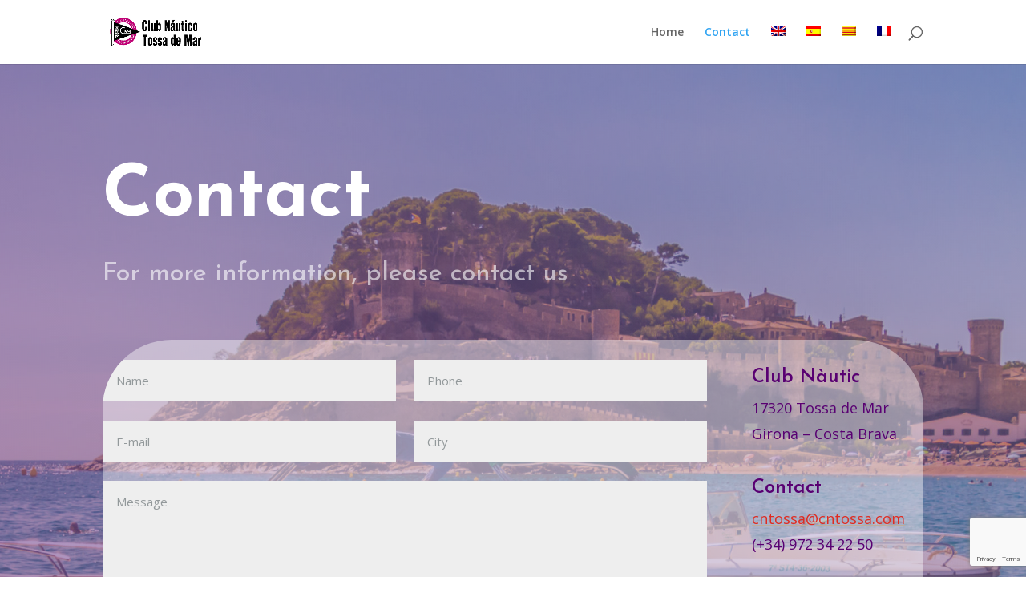

--- FILE ---
content_type: text/html; charset=UTF-8
request_url: https://cntossa.com/contacto/?lang=fr
body_size: 9286
content:
<!DOCTYPE html>
<html lang="fr-FR">
<head>
	<meta charset="UTF-8" />
<meta http-equiv="X-UA-Compatible" content="IE=edge">
	<link rel="pingback" href="https://cntossa.com/xmlrpc.php" />

	<script type="text/javascript">
		document.documentElement.className = 'js';
	</script>
	
	<script>var et_site_url='https://cntossa.com';var et_post_id='272';function et_core_page_resource_fallback(a,b){"undefined"===typeof b&&(b=a.sheet.cssRules&&0===a.sheet.cssRules.length);b&&(a.onerror=null,a.onload=null,a.href?a.href=et_site_url+"/?et_core_page_resource="+a.id+et_post_id:a.src&&(a.src=et_site_url+"/?et_core_page_resource="+a.id+et_post_id))}
</script><meta name='robots' content='index, follow, max-image-preview:large, max-snippet:-1, max-video-preview:-1' />
<link rel="alternate" hreflang="es" href="https://cntossa.com/contacto/" />
<link rel="alternate" hreflang="ca" href="https://cntossa.com/contacto/?lang=ca" />
<link rel="alternate" hreflang="fr" href="https://cntossa.com/contacto/?lang=fr" />
<link rel="alternate" hreflang="en" href="https://cntossa.com/contacto/?lang=en" />
<link rel="alternate" hreflang="x-default" href="https://cntossa.com/contacto/" />

	<!-- This site is optimized with the Yoast SEO plugin v16.7 - https://yoast.com/wordpress/plugins/seo/ -->
	<title>Contact - Club Nàutic Tossa de Mar - Alquiler de Amarres - Boyas en la bahia de Tossa de Mar (Costa Brava). Boies i Amarradors. Location Bouées.</title>
	<meta name="description" content="Alquiler de amarres boya en Tossa de Mar (Costa Brava) para su embarcación, por dia, horas o temporada. Servicio de barqueo y pantalán." />
	<link rel="canonical" href="https://cntossa.com/contacto/?lang=fr" />
	<meta property="og:locale" content="fr_FR" />
	<meta property="og:type" content="article" />
	<meta property="og:title" content="Contact - Club Nàutic Tossa de Mar - Alquiler de Amarres - Boyas en la bahia de Tossa de Mar (Costa Brava). Boies i Amarradors. Location Bouées." />
	<meta property="og:description" content="Alquiler de amarres boya en Tossa de Mar (Costa Brava) para su embarcación, por dia, horas o temporada. Servicio de barqueo y pantalán." />
	<meta property="og:url" content="https://cntossa.com/contacto/?lang=fr" />
	<meta property="og:site_name" content="Club Nàutic Tossa de Mar - Alquiler de Amarres - Boyas en la bahia de Tossa de Mar (Costa Brava). Boies i Amarradors. Location Bouées." />
	<meta property="article:modified_time" content="2022-04-08T18:20:06+00:00" />
	<meta name="twitter:card" content="summary_large_image" />
	<meta name="twitter:label1" content="Durée de lecture est." />
	<meta name="twitter:data1" content="2 minutes" />
	<script type="application/ld+json" class="yoast-schema-graph">{"@context":"https://schema.org","@graph":[{"@type":"WebSite","@id":"https://cntossa.com/#website","url":"https://cntossa.com/","name":"Club N\u00e0utic Tossa de Mar - Alquiler de Amarres - Boyas en la bahia de Tossa de Mar (Costa Brava). Boies i Amarradors. Location Bou\u00e9es.","description":"Alquiler de Amarres - Boyas en la bahia de Tossa de Mar (Costa Brava)","potentialAction":[{"@type":"SearchAction","target":{"@type":"EntryPoint","urlTemplate":"https://cntossa.com/?s={search_term_string}"},"query-input":"required name=search_term_string"}],"inLanguage":"fr-FR"},{"@type":"WebPage","@id":"https://cntossa.com/contacto/?lang=fr#webpage","url":"https://cntossa.com/contacto/?lang=fr","name":"Contact - Club N\u00e0utic Tossa de Mar - Alquiler de Amarres - Boyas en la bahia de Tossa de Mar (Costa Brava). Boies i Amarradors. Location Bou\u00e9es.","isPartOf":{"@id":"https://cntossa.com/#website"},"datePublished":"2021-07-27T10:15:33+00:00","dateModified":"2022-04-08T18:20:06+00:00","description":"Alquiler de amarres boya en Tossa de Mar (Costa Brava) para su embarcaci\u00f3n, por dia, horas o temporada. Servicio de barqueo y pantal\u00e1n.","breadcrumb":{"@id":"https://cntossa.com/contacto/?lang=fr#breadcrumb"},"inLanguage":"fr-FR","potentialAction":[{"@type":"ReadAction","target":["https://cntossa.com/contacto/?lang=fr"]}]},{"@type":"BreadcrumbList","@id":"https://cntossa.com/contacto/?lang=fr#breadcrumb","itemListElement":[{"@type":"ListItem","position":1,"name":"Accueil","item":"https://cntossa.com/?lang=fr"},{"@type":"ListItem","position":2,"name":"Contact"}]}]}</script>
	<!-- / Yoast SEO plugin. -->


<link rel='dns-prefetch' href='//fonts.googleapis.com' />
<link rel='dns-prefetch' href='//s.w.org' />
<link rel="alternate" type="application/rss+xml" title="Club Nàutic Tossa de Mar - Alquiler de Amarres - Boyas en la bahia de Tossa de Mar (Costa Brava). Boies i Amarradors. Location Bouées. &raquo; Flux" href="https://cntossa.com/feed/?lang=fr" />
<link rel="alternate" type="application/rss+xml" title="Club Nàutic Tossa de Mar - Alquiler de Amarres - Boyas en la bahia de Tossa de Mar (Costa Brava). Boies i Amarradors. Location Bouées. &raquo; Flux des commentaires" href="https://cntossa.com/comments/feed/?lang=fr" />
		<script type="text/javascript">
			window._wpemojiSettings = {"baseUrl":"https:\/\/s.w.org\/images\/core\/emoji\/13.0.1\/72x72\/","ext":".png","svgUrl":"https:\/\/s.w.org\/images\/core\/emoji\/13.0.1\/svg\/","svgExt":".svg","source":{"concatemoji":"https:\/\/cntossa.com\/wp-includes\/js\/wp-emoji-release.min.js?ver=5.7.14"}};
			!function(e,a,t){var n,r,o,i=a.createElement("canvas"),p=i.getContext&&i.getContext("2d");function s(e,t){var a=String.fromCharCode;p.clearRect(0,0,i.width,i.height),p.fillText(a.apply(this,e),0,0);e=i.toDataURL();return p.clearRect(0,0,i.width,i.height),p.fillText(a.apply(this,t),0,0),e===i.toDataURL()}function c(e){var t=a.createElement("script");t.src=e,t.defer=t.type="text/javascript",a.getElementsByTagName("head")[0].appendChild(t)}for(o=Array("flag","emoji"),t.supports={everything:!0,everythingExceptFlag:!0},r=0;r<o.length;r++)t.supports[o[r]]=function(e){if(!p||!p.fillText)return!1;switch(p.textBaseline="top",p.font="600 32px Arial",e){case"flag":return s([127987,65039,8205,9895,65039],[127987,65039,8203,9895,65039])?!1:!s([55356,56826,55356,56819],[55356,56826,8203,55356,56819])&&!s([55356,57332,56128,56423,56128,56418,56128,56421,56128,56430,56128,56423,56128,56447],[55356,57332,8203,56128,56423,8203,56128,56418,8203,56128,56421,8203,56128,56430,8203,56128,56423,8203,56128,56447]);case"emoji":return!s([55357,56424,8205,55356,57212],[55357,56424,8203,55356,57212])}return!1}(o[r]),t.supports.everything=t.supports.everything&&t.supports[o[r]],"flag"!==o[r]&&(t.supports.everythingExceptFlag=t.supports.everythingExceptFlag&&t.supports[o[r]]);t.supports.everythingExceptFlag=t.supports.everythingExceptFlag&&!t.supports.flag,t.DOMReady=!1,t.readyCallback=function(){t.DOMReady=!0},t.supports.everything||(n=function(){t.readyCallback()},a.addEventListener?(a.addEventListener("DOMContentLoaded",n,!1),e.addEventListener("load",n,!1)):(e.attachEvent("onload",n),a.attachEvent("onreadystatechange",function(){"complete"===a.readyState&&t.readyCallback()})),(n=t.source||{}).concatemoji?c(n.concatemoji):n.wpemoji&&n.twemoji&&(c(n.twemoji),c(n.wpemoji)))}(window,document,window._wpemojiSettings);
		</script>
		<meta content="Divi Child v.4.9.4.1621277124" name="generator"/><style type="text/css">
img.wp-smiley,
img.emoji {
	display: inline !important;
	border: none !important;
	box-shadow: none !important;
	height: 1em !important;
	width: 1em !important;
	margin: 0 .07em !important;
	vertical-align: -0.1em !important;
	background: none !important;
	padding: 0 !important;
}
</style>
	<link rel='stylesheet' id='wp-block-library-css'  href='https://cntossa.com/wp-includes/css/dist/block-library/style.min.css?ver=5.7.14' type='text/css' media='all' />
<link rel='stylesheet' id='wpml-menu-item-0-css'  href='//cntossa.com/wp-content/plugins/sitepress-multilingual-cms/templates/language-switchers/menu-item/style.min.css?ver=1' type='text/css' media='all' />
<link rel='stylesheet' id='chld_thm_cfg_parent-css'  href='https://cntossa.com/wp-content/themes/Divi/style.css?ver=5.7.14' type='text/css' media='all' />
<link rel='stylesheet' id='divi-fonts-css'  href='https://fonts.googleapis.com/css?family=Open+Sans:300italic,400italic,600italic,700italic,800italic,400,300,600,700,800&#038;subset=latin,latin-ext&#038;display=swap' type='text/css' media='all' />
<link rel='stylesheet' id='divi-style-css'  href='https://cntossa.com/wp-content/themes/Divi-child/style.css?ver=4.9.4.1621277124' type='text/css' media='all' />
<link rel='stylesheet' id='et-builder-googlefonts-cached-css'  href='https://fonts.googleapis.com/css?family=Josefin+Sans:100,200,300,regular,500,600,700,100italic,200italic,300italic,italic,500italic,600italic,700italic|Open+Sans:300,300italic,regular,italic,600,600italic,700,700italic,800,800italic|Oswald:200,300,regular,500,600,700|Combo:regular&#038;subset=latin,latin-ext&#038;display=swap' type='text/css' media='all' />
<link rel='stylesheet' id='dashicons-css'  href='https://cntossa.com/wp-includes/css/dashicons.min.css?ver=5.7.14' type='text/css' media='all' />
<script type='text/javascript' src='https://cntossa.com/wp-includes/js/jquery/jquery.min.js?ver=3.5.1' id='jquery-core-js'></script>
<script type='text/javascript' src='https://cntossa.com/wp-includes/js/jquery/jquery-migrate.min.js?ver=3.3.2' id='jquery-migrate-js'></script>
<script type='text/javascript' id='wpml-browser-redirect-js-extra'>
/* <![CDATA[ */
var wpml_browser_redirect_params = {"pageLanguage":"fr","languageUrls":{"es_es":"https:\/\/cntossa.com\/contacto\/","es":"https:\/\/cntossa.com\/contacto\/","ca":"https:\/\/cntossa.com\/contacto\/?lang=ca","fr_fr":"https:\/\/cntossa.com\/contacto\/?lang=fr","fr":"https:\/\/cntossa.com\/contacto\/?lang=fr","en_us":"https:\/\/cntossa.com\/contacto\/?lang=en","en":"https:\/\/cntossa.com\/contacto\/?lang=en","us":"https:\/\/cntossa.com\/contacto\/?lang=en"},"cookie":{"name":"_icl_visitor_lang_js","domain":"cntossa.com","path":"\/","expiration":24}};
/* ]]> */
</script>
<script type='text/javascript' src='https://cntossa.com/wp-content/plugins/sitepress-multilingual-cms/dist/js/browser-redirect/app.js?ver=4.5.14' id='wpml-browser-redirect-js'></script>
<link rel="https://api.w.org/" href="https://cntossa.com/wp-json/" /><link rel="alternate" type="application/json" href="https://cntossa.com/wp-json/wp/v2/pages/272" /><link rel="EditURI" type="application/rsd+xml" title="RSD" href="https://cntossa.com/xmlrpc.php?rsd" />
<link rel="wlwmanifest" type="application/wlwmanifest+xml" href="https://cntossa.com/wp-includes/wlwmanifest.xml" /> 
<meta name="generator" content="WordPress 5.7.14" />
<link rel='shortlink' href='https://cntossa.com/?p=272&#038;lang=fr' />
<link rel="alternate" type="application/json+oembed" href="https://cntossa.com/wp-json/oembed/1.0/embed?url=https%3A%2F%2Fcntossa.com%2Fcontacto%2F%3Flang%3Dfr" />
<link rel="alternate" type="text/xml+oembed" href="https://cntossa.com/wp-json/oembed/1.0/embed?url=https%3A%2F%2Fcntossa.com%2Fcontacto%2F%3Flang%3Dfr&#038;format=xml" />
<meta name="generator" content="WPML ver:4.5.14 stt:8,1,4,2;" />
		<meta charset="utf-8">
		<meta name="abstract" content="Alquiler de Amarres - Boyas en la bahia de Tossa de Mar (Costa Brava)">
		<meta name="author" content="Itaca Consulting">
		<meta name="classification" content="Nautical">
		<meta name="copyright" content="Copyright Club Nàutic Tossa de Mar - Amarres - Boyas en la Costa Brava - All rights Reserved.">
		<meta name="designer" content="Elegant Themes">
		<meta name="distribution" content="Global">
		<meta name="language" content="es">
		<meta name="publisher" content="Club Nàutic Tossa de Mar - Amarres - Boyas en la Costa Brava">
		<meta name="rating" content="General">
		<meta name="resource-type" content="Document">
		<meta name="revisit-after" content="3">
		<meta name="subject" content="boyas, amarres, tossa de mar, costa brava, amarradors, varadero, boies, boia, tossa, avarador,  boya por horas, amarre en tossa de mar, girona, gerona, boya en tossa, boyas en tossa, alquiler boya">
		<meta name="template" content="Divi Childhttps://perishablepress.com/contact/">
		<meta name="robots" content="index,follow">
		<meta name="example" content="custom: 2022-04-08">
<meta name="viewport" content="width=device-width, initial-scale=1.0, maximum-scale=1.0, user-scalable=0" /><link rel="preload" href="https://cntossa.com/wp-content/themes/Divi/core/admin/fonts/modules.ttf" as="font" crossorigin="anonymous"><link rel="icon" href="https://cntossa.com/wp-content/uploads/2021/05/cropped-ICONE-32x32.png" sizes="32x32" />
<link rel="icon" href="https://cntossa.com/wp-content/uploads/2021/05/cropped-ICONE-192x192.png" sizes="192x192" />
<link rel="apple-touch-icon" href="https://cntossa.com/wp-content/uploads/2021/05/cropped-ICONE-180x180.png" />
<meta name="msapplication-TileImage" content="https://cntossa.com/wp-content/uploads/2021/05/cropped-ICONE-270x270.png" />
<link rel="stylesheet" id="et-core-unified-tb-10-272-cached-inline-styles" href="https://cntossa.com/wp-content/et-cache/272/et-core-unified-tb-10-272-17692006738769.min.css" onerror="et_core_page_resource_fallback(this, true)" onload="et_core_page_resource_fallback(this)" /></head>
<body class="page-template-default page page-id-272 et-tb-has-template et-tb-has-footer et_pb_button_helper_class et_fixed_nav et_show_nav et_primary_nav_dropdown_animation_fade et_secondary_nav_dropdown_animation_fade et_header_style_left et_cover_background et_pb_gutter osx et_pb_gutters3 et_pb_pagebuilder_layout et_no_sidebar et_divi_theme et-db et_minified_js et_minified_css">
	<div id="page-container">
<div id="et-boc" class="et-boc">
			
		

	<header id="main-header" data-height-onload="66">
		<div class="container clearfix et_menu_container">
					<div class="logo_container">
				<span class="logo_helper"></span>
				<a href="https://cntossa.com/?lang=fr">
					<img src="https://cntossa.com/wp-content/uploads/2021/05/CNT-LOGO-JPEG-hor.png" alt="Club Nàutic Tossa de Mar - Alquiler de Amarres - Boyas en la bahia de Tossa de Mar (Costa Brava). Boies i Amarradors. Location Bouées." id="logo" data-height-percentage="54" />
				</a>
			</div>
					<div id="et-top-navigation" data-height="66" data-fixed-height="40">
									<nav id="top-menu-nav">
					<ul id="top-menu" class="nav"><li class="menu-item menu-item-type-post_type menu-item-object-page menu-item-home menu-item-281"><a href="https://cntossa.com/?lang=fr">Home</a></li>
<li class="menu-item menu-item-type-post_type menu-item-object-page current-menu-item page_item page-item-272 current_page_item menu-item-282"><a href="https://cntossa.com/contacto/?lang=fr" aria-current="page">Contact</a></li>
<li class="menu-item wpml-ls-slot-3 wpml-ls-item wpml-ls-item-fr wpml-ls-current-language wpml-ls-menu-item menu-item-type-wpml_ls_menu_item menu-item-object-wpml_ls_menu_item menu-item-wpml-ls-3-fr"><a href="https://cntossa.com/contacto/?lang=fr"><img
            class="wpml-ls-flag"
            src="https://cntossa.com/wp-content/plugins/sitepress-multilingual-cms/res/flags/fr.png"
            alt="Français"
            
            
    /></a></li>
<li class="menu-item wpml-ls-slot-3 wpml-ls-item wpml-ls-item-es wpml-ls-menu-item wpml-ls-first-item menu-item-type-wpml_ls_menu_item menu-item-object-wpml_ls_menu_item menu-item-wpml-ls-3-es"><a href="https://cntossa.com/contacto/"><img
            class="wpml-ls-flag"
            src="https://cntossa.com/wp-content/plugins/sitepress-multilingual-cms/res/flags/es.png"
            alt="Espagnol"
            
            
    /></a></li>
<li class="menu-item wpml-ls-slot-3 wpml-ls-item wpml-ls-item-ca wpml-ls-menu-item menu-item-type-wpml_ls_menu_item menu-item-object-wpml_ls_menu_item menu-item-wpml-ls-3-ca"><a href="https://cntossa.com/contacto/?lang=ca"><img
            class="wpml-ls-flag"
            src="https://cntossa.com/wp-content/plugins/sitepress-multilingual-cms/res/flags/ca.png"
            alt="Catalan"
            
            
    /></a></li>
<li class="menu-item wpml-ls-slot-3 wpml-ls-item wpml-ls-item-en wpml-ls-menu-item wpml-ls-last-item menu-item-type-wpml_ls_menu_item menu-item-object-wpml_ls_menu_item menu-item-wpml-ls-3-en"><a href="https://cntossa.com/contacto/?lang=en"><img
            class="wpml-ls-flag"
            src="https://cntossa.com/wp-content/plugins/sitepress-multilingual-cms/res/flags/en.png"
            alt="Anglais"
            
            
    /></a></li>
</ul>					</nav>
				
				
				
								<div id="et_top_search">
					<span id="et_search_icon"></span>
				</div>
				
				<div id="et_mobile_nav_menu">
				<div class="mobile_nav closed">
					<span class="select_page">Sélectionner une page</span>
					<span class="mobile_menu_bar mobile_menu_bar_toggle"></span>
				</div>
			</div>			</div> <!-- #et-top-navigation -->
		</div> <!-- .container -->
		<div class="et_search_outer">
			<div class="container et_search_form_container">
				<form role="search" method="get" class="et-search-form" action="https://cntossa.com/?lang=fr">
				<input type="search" class="et-search-field" placeholder="Rechercher &hellip;" value="" name="s" title="Rechercher:" /><input type='hidden' name='lang' value='fr' />				</form>
				<span class="et_close_search_field"></span>
			</div>
		</div>
	</header> <!-- #main-header -->
<div id="et-main-area">
	
<div id="main-content">


			
				<article id="post-272" class="post-272 page type-page status-publish hentry">

				
					<div class="entry-content">
					<div class="et-l et-l--post">
			<div class="et_builder_inner_content et_pb_gutters3"><div class="et_pb_section et_pb_section_0 et_pb_with_background et_section_regular section_has_divider et_pb_bottom_divider" >
				
				
				
				
					<div class="et_pb_row et_pb_row_0">
				<div class="et_pb_column et_pb_column_4_4 et_pb_column_0  et_pb_css_mix_blend_mode_passthrough et-last-child">
				
				
				<div class="et_pb_module et_pb_text et_pb_text_0 et_animated  et_pb_text_align_left et_pb_bg_layout_dark">
				
				
				<div class="et_pb_text_inner"><h1>Contact</h1>
<h2>Pour plus d&rsquo;informations n&rsquo;hésitez pas à nous contacter</h2></div>
			</div> <!-- .et_pb_text -->
			</div> <!-- .et_pb_column -->
				
				
			</div> <!-- .et_pb_row --><div class="et_pb_row et_pb_row_1">
				<div class="et_pb_column et_pb_column_3_4 et_pb_column_1  et_pb_css_mix_blend_mode_passthrough">
				
				
				
			<div id="et_pb_contact_form_0" class="et_pb_module et_pb_contact_form_0 et_pb_recaptcha_enabled et_pb_contact_form_container clearfix" data-form_unique_num="0" data-redirect_url="https://cntossa.com/?lang=fr">
				
				
				
				<div class="et-pb-contact-message"></div>
				
				<div class="et_pb_contact">
					<form class="et_pb_contact_form clearfix" method="post" action="https://cntossa.com/contacto/?lang=fr">
						<p class="et_pb_contact_field et_pb_contact_field_0 et_pb_contact_field_half" data-id="nom_prenom" data-type="input">
				
				
				<label for="et_pb_contact_nom_prenom_0" class="et_pb_contact_form_label">Nom et Prénom</label>
				<input type="text" id="et_pb_contact_nom_prenom_0" class="input" value="" name="et_pb_contact_nom_prenom_0" data-required_mark="required" data-field_type="input" data-original_id="nom_prenom" placeholder="Nom et Prénom">
			</p><p class="et_pb_contact_field et_pb_contact_field_1 et_pb_contact_field_half et_pb_contact_field_last" data-id="téléphone" data-type="input">
				
				
				<label for="et_pb_contact_téléphone_0" class="et_pb_contact_form_label">Téléphone</label>
				<input type="text" id="et_pb_contact_téléphone_0" class="input" value="" name="et_pb_contact_téléphone_0" data-required_mark="required" data-field_type="input" data-original_id="téléphone" placeholder="Téléphone" pattern="[0-9\s-]*" title="Nombres acceptés uniquement.">
			</p><p class="et_pb_contact_field et_pb_contact_field_2 et_pb_contact_field_half" data-id="e-mail" data-type="email">
				
				
				<label for="et_pb_contact_e-mail_0" class="et_pb_contact_form_label">E-mail</label>
				<input type="text" id="et_pb_contact_e-mail_0" class="input" value="" name="et_pb_contact_e-mail_0" data-required_mark="required" data-field_type="email" data-original_id="e-mail" placeholder="E-mail">
			</p><p class="et_pb_contact_field et_pb_contact_field_3 et_pb_contact_field_half et_pb_contact_field_last" data-id="ville" data-type="input">
				
				
				<label for="et_pb_contact_ville_0" class="et_pb_contact_form_label">Ville</label>
				<input type="text" id="et_pb_contact_ville_0" class="input" value="" name="et_pb_contact_ville_0" data-required_mark="not_required" data-field_type="input" data-original_id="ville" placeholder="Ville">
			</p><p class="et_pb_contact_field et_pb_contact_field_4 et_pb_contact_field_last" data-id="note" data-type="text">
				
				
				<label for="et_pb_contact_note_0" class="et_pb_contact_form_label">Vôtre message</label>
				<textarea name="et_pb_contact_note_0" id="et_pb_contact_note_0" class="et_pb_contact_message input" data-required_mark="required" data-field_type="text" data-original_id="note" placeholder="Vôtre message"></textarea>
			</p>
						<input type="hidden" value="et_contact_proccess" name="et_pb_contactform_submit_0"/>
						<div class="et_contact_bottom_container">
							
							<button type="submit" name="et_builder_submit_button" class="et_pb_contact_submit et_pb_button">Envoyer</button>
						</div>
						<input type="hidden" id="_wpnonce-et-pb-contact-form-submitted-0" name="_wpnonce-et-pb-contact-form-submitted-0" value="d4199a5ee5" /><input type="hidden" name="_wp_http_referer" value="/contacto/?lang=fr" />
					</form>
				</div> <!-- .et_pb_contact -->
			</div> <!-- .et_pb_contact_form_container -->
			
			</div> <!-- .et_pb_column --><div class="et_pb_column et_pb_column_1_4 et_pb_column_2  et_pb_css_mix_blend_mode_passthrough et-last-child">
				
				
				<div class="et_pb_module et_pb_text et_pb_text_1  et_pb_text_align_left et_pb_bg_layout_dark">
				
				
				<div class="et_pb_text_inner"><h3></h3>
<h3><span style="color: #590072;">Club Nàutic</span></h3>
<p><span style="color: #590072;">17320 Tossa de Mar</span><br /><span style="color: #590072;">Girona &#8211; Costa Brava</span></p></div>
			</div> <!-- .et_pb_text --><div class="et_pb_module et_pb_text et_pb_text_2  et_pb_text_align_left et_pb_bg_layout_dark">
				
				
				<div class="et_pb_text_inner"><h3><span style="color: #590072;">Contact</span></h3>
<p><span style="color: #590072;"><a href="mailto:cntossa@cntossa.com" style="color: #590072;"><span style="color: #e02b20;">cntossa@cntossa.com</span><br /></a>(+34) 972 34 22 50</span></p></div>
			</div> <!-- .et_pb_text --><div class="et_pb_module et_pb_text et_pb_text_3  et_pb_text_align_left et_pb_bg_layout_dark">
				
				
				<div class="et_pb_text_inner"><h3><span style="color: #590072;">Horaire</span></h3>
<p><span style="color: #590072;"></span><span style="color: #590072;">Service : 9h à 19h Non Stop<br />Bureau : 9h à 13h &#8211; 15h à 20h (lundi au vendredi)<br />9h à 14h (samedi)</span></p></div>
			</div> <!-- .et_pb_text -->
			</div> <!-- .et_pb_column -->
				
				
			</div> <!-- .et_pb_row --><div class="et_pb_row et_pb_row_2 et_pb_row_fullwidth et_pb_gutters1">
				<div class="et_pb_column et_pb_column_4_4 et_pb_column_3  et_pb_css_mix_blend_mode_passthrough et-last-child">
				
				
				<div class="et_pb_module et_pb_text et_pb_text_4 et_animated  et_pb_text_align_left et_pb_bg_layout_light">
				
				
				<div class="et_pb_text_inner"><p>  Contact</p></div>
			</div> <!-- .et_pb_text -->
			</div> <!-- .et_pb_column -->
				
				
			</div> <!-- .et_pb_row -->
				
				<div class="et_pb_bottom_inside_divider et-no-transition"></div>
			</div> <!-- .et_pb_section -->		</div><!-- .et_builder_inner_content -->
	</div><!-- .et-l -->
						</div> <!-- .entry-content -->

				
				</article> <!-- .et_pb_post -->

			

</div> <!-- #main-content -->

	<footer class="et-l et-l--footer">
			<div class="et_builder_inner_content et_pb_gutters3"><div class="et_pb_section et_pb_section_0_tb_footer et_pb_with_background et_section_regular" >
				
				
				
				
					<div class="et_pb_row et_pb_row_0_tb_footer et_animated">
				<div class="et_pb_column et_pb_column_4_4 et_pb_column_0_tb_footer  et_pb_css_mix_blend_mode_passthrough et-last-child">
				
				
				<div class="et_pb_module et_pb_image et_pb_image_0_tb_footer">
				
				
				<span class="et_pb_image_wrap "><img loading="lazy" src="https://cntossa.com/wp-content/uploads/2021/07/CNT-LOGO-sol-2021.png" alt="Club Nàutic Tossa de Mar" title="Club Nàutic Tossa de Mar" height="auto" width="auto" srcset="https://cntossa.com/wp-content/uploads/2021/07/CNT-LOGO-sol-2021.png 451w, https://cntossa.com/wp-content/uploads/2021/07/CNT-LOGO-sol-2021-300x289.png 300w" sizes="(max-width: 451px) 100vw, 451px" class="wp-image-133" /></span>
			</div><div class="et_pb_module et_pb_text et_pb_text_0_tb_footer  et_pb_text_align_center et_pb_bg_layout_dark">
				
				
				<div class="et_pb_text_inner"><h2><span style="text-decoration: underline;"><span style="color: #ffffff;"><span style="font-family: inherit; font-weight: normal;">CLUB NÀUTIC TOSSA DE MAR</span></span></span></h2></div>
			</div> <!-- .et_pb_text --><div class="et_pb_module et_pb_text et_pb_text_1_tb_footer  et_pb_text_align_center et_pb_bg_layout_dark">
				
				
				<div class="et_pb_text_inner"><p>17320 TOSSA DE MAR  (Girona)  &#8211; COSTA BRAVA<br />Tel (+34) 972 34 22 50<br /><span style="color: #ffffff;"><a href="mailto:cntossa@cntossa.com" style="color: #ffffff;">cntossa@cntossa.com </a></span></p>
<p><a href="https://cntossa.com/aviso-legal/" title="Aviso legal">Aviso legal</a></p></div>
			</div> <!-- .et_pb_text --><ul class="et_pb_module et_pb_social_media_follow et_pb_social_media_follow_0_tb_footer clearfix  et_pb_text_align_center et_pb_bg_layout_light">
				
				
				<li
            class='et_pb_social_media_follow_network_0_tb_footer et_pb_social_icon et_pb_social_network_link  et-social-facebook et_pb_social_media_follow_network_0_tb_footer'><a
              href='https://www.facebook.com/clubnautictossa/'
              class='icon et_pb_with_border'
              title='Suivez sur Facebook'
               target="_blank"><span
                class='et_pb_social_media_follow_network_name'
                aria-hidden='true'
                >Suivre</span></a></li><li
            class='et_pb_social_media_follow_network_1_tb_footer et_pb_social_icon et_pb_social_network_link  et-social-instagram et_pb_social_media_follow_network_1_tb_footer'><a
              href='https://www.instagram.com/clubnautictossa/'
              class='icon et_pb_with_border'
              title='Suivez sur Instagram'
               target="_blank"><span
                class='et_pb_social_media_follow_network_name'
                aria-hidden='true'
                >Suivre</span></a></li>
			</ul> <!-- .et_pb_counters -->
			</div> <!-- .et_pb_column -->
				
				
			</div> <!-- .et_pb_row -->
				
				
			</div> <!-- .et_pb_section -->		</div><!-- .et_builder_inner_content -->
	</footer><!-- .et-l -->
	    </div> <!-- #et-main-area -->

			
		</div><!-- #et-boc -->
		</div> <!-- #page-container -->

				<script type="text/javascript">
				var et_animation_data = [{"class":"et_pb_text_0","style":"slideRight","repeat":"once","duration":"1000ms","delay":"0ms","intensity":"4%","starting_opacity":"0%","speed_curve":"ease-in-out"},{"class":"et_pb_text_4","style":"slideRight","repeat":"once","duration":"10000ms","delay":"0ms","intensity":"10%","starting_opacity":"40%","speed_curve":"linear"},{"class":"et_pb_row_0_tb_footer","style":"slideBottom","repeat":"once","duration":"600ms","delay":"0ms","intensity":"10%","starting_opacity":"0%","speed_curve":"ease-in-out"}];
				</script>
	<script type='text/javascript' id='divi-custom-script-js-extra'>
/* <![CDATA[ */
var DIVI = {"item_count":"%d Item","items_count":"%d Items"};
var et_shortcodes_strings = {"previous":"Pr\u00e9c\u00e9dent","next":"Suivant"};
var et_pb_custom = {"ajaxurl":"https:\/\/cntossa.com\/wp-admin\/admin-ajax.php","images_uri":"https:\/\/cntossa.com\/wp-content\/themes\/Divi\/images","builder_images_uri":"https:\/\/cntossa.com\/wp-content\/themes\/Divi\/includes\/builder\/images","et_frontend_nonce":"453072e54c","subscription_failed":"Veuillez v\u00e9rifier les champs ci-dessous pour vous assurer que vous avez entr\u00e9 les informations correctes.","et_ab_log_nonce":"3112f0ebe0","fill_message":"S'il vous pla\u00eet, remplissez les champs suivants:","contact_error_message":"Veuillez corriger les erreurs suivantes :","invalid":"E-mail non valide","captcha":"Captcha","prev":"Pr\u00e9c\u00e9dent","previous":"Pr\u00e9c\u00e9dente","next":"Prochaine","wrong_captcha":"Vous avez entr\u00e9 le mauvais num\u00e9ro dans le captcha.","wrong_checkbox":"Checkbox","ignore_waypoints":"no","is_divi_theme_used":"1","widget_search_selector":".widget_search","ab_tests":[],"is_ab_testing_active":"","page_id":"272","unique_test_id":"","ab_bounce_rate":"5","is_cache_plugin_active":"no","is_shortcode_tracking":"","tinymce_uri":""}; var et_builder_utils_params = {"condition":{"diviTheme":true,"extraTheme":false},"scrollLocations":["app","top"],"builderScrollLocations":{"desktop":"app","tablet":"app","phone":"app"},"onloadScrollLocation":"app","builderType":"fe"}; var et_frontend_scripts = {"builderCssContainerPrefix":"#et-boc","builderCssLayoutPrefix":"#et-boc .et-l"};
var et_pb_box_shadow_elements = [];
var et_pb_motion_elements = {"desktop":[],"tablet":[],"phone":[]};
var et_pb_sticky_elements = [];
/* ]]> */
</script>
<script type='text/javascript' src='https://cntossa.com/wp-content/themes/Divi/js/custom.unified.js?ver=4.9.4' id='divi-custom-script-js'></script>
<script type='text/javascript' src='https://cntossa.com/wp-content/themes/Divi/core/admin/js/es6-promise.auto.min.js?ver=4.9.4' id='es6-promise-js'></script>
<script type='text/javascript' src='https://www.google.com/recaptcha/api.js?render=6LcsM7IbAAAAAIy0HR38sVUrSDL1ubERo2dpx-jd&#038;ver=4.9.4' id='et-recaptcha-v3-js'></script>
<script type='text/javascript' id='et-core-api-spam-recaptcha-js-extra'>
/* <![CDATA[ */
var et_core_api_spam_recaptcha = {"site_key":"6LcsM7IbAAAAAIy0HR38sVUrSDL1ubERo2dpx-jd","page_action":{"action":"_lang_fr"}};
/* ]]> */
</script>
<script type='text/javascript' src='https://cntossa.com/wp-content/themes/Divi/core/admin/js/recaptcha.js?ver=4.9.4' id='et-core-api-spam-recaptcha-js'></script>
<script type='text/javascript' src='https://cntossa.com/wp-content/themes/Divi/core/admin/js/common.js?ver=4.9.4' id='et-core-common-js'></script>
<script type='text/javascript' src='https://cntossa.com/wp-includes/js/wp-embed.min.js?ver=5.7.14' id='wp-embed-js'></script>
		
	</body>
</html>


--- FILE ---
content_type: text/html; charset=UTF-8
request_url: https://cntossa.com/contacto/?lang=en
body_size: 9139
content:
<!DOCTYPE html>
<html lang="en-US">
<head>
	<meta charset="UTF-8" />
<meta http-equiv="X-UA-Compatible" content="IE=edge">
	<link rel="pingback" href="https://cntossa.com/xmlrpc.php" />

	<script type="text/javascript">
		document.documentElement.className = 'js';
	</script>
	
	<script>var et_site_url='https://cntossa.com';var et_post_id='334';function et_core_page_resource_fallback(a,b){"undefined"===typeof b&&(b=a.sheet.cssRules&&0===a.sheet.cssRules.length);b&&(a.onerror=null,a.onload=null,a.href?a.href=et_site_url+"/?et_core_page_resource="+a.id+et_post_id:a.src&&(a.src=et_site_url+"/?et_core_page_resource="+a.id+et_post_id))}
</script><meta name='robots' content='index, follow, max-image-preview:large, max-snippet:-1, max-video-preview:-1' />
<link rel="alternate" hreflang="es" href="https://cntossa.com/contacto/" />
<link rel="alternate" hreflang="ca" href="https://cntossa.com/contacto/?lang=ca" />
<link rel="alternate" hreflang="fr" href="https://cntossa.com/contacto/?lang=fr" />
<link rel="alternate" hreflang="en" href="https://cntossa.com/contacto/?lang=en" />
<link rel="alternate" hreflang="x-default" href="https://cntossa.com/contacto/" />

	<!-- This site is optimized with the Yoast SEO plugin v16.7 - https://yoast.com/wordpress/plugins/seo/ -->
	<title>Contact - Club Nàutic Tossa de Mar - Alquiler de Amarres - Boyas en la bahia de Tossa de Mar (Costa Brava). Boies i Amarradors. Location Bouées.</title>
	<meta name="description" content="Alquiler de amarres boya en Tossa de Mar (Costa Brava) para su embarcación, por dia, horas o temporada. Servicio de barqueo y pantalán." />
	<link rel="canonical" href="https://cntossa.com/contacto/" />
	<meta property="og:locale" content="en_US" />
	<meta property="og:type" content="article" />
	<meta property="og:title" content="Contact - Club Nàutic Tossa de Mar - Alquiler de Amarres - Boyas en la bahia de Tossa de Mar (Costa Brava). Boies i Amarradors. Location Bouées." />
	<meta property="og:description" content="Alquiler de amarres boya en Tossa de Mar (Costa Brava) para su embarcación, por dia, horas o temporada. Servicio de barqueo y pantalán." />
	<meta property="og:url" content="https://cntossa.com/contacto/?lang=en" />
	<meta property="og:site_name" content="Club Nàutic Tossa de Mar - Alquiler de Amarres - Boyas en la bahia de Tossa de Mar (Costa Brava). Boies i Amarradors. Location Bouées." />
	<meta property="article:modified_time" content="2022-04-08T18:25:26+00:00" />
	<meta name="twitter:card" content="summary_large_image" />
	<meta name="twitter:label1" content="Est. reading time" />
	<meta name="twitter:data1" content="2 minutes" />
	<script type="application/ld+json" class="yoast-schema-graph">{"@context":"https://schema.org","@graph":[{"@type":"WebSite","@id":"https://cntossa.com/#website","url":"https://cntossa.com/","name":"Club N\u00e0utic Tossa de Mar - Alquiler de Amarres - Boyas en la bahia de Tossa de Mar (Costa Brava). Boies i Amarradors. Location Bou\u00e9es.","description":"Alquiler de Amarres - Boyas en la bahia de Tossa de Mar (Costa Brava)","potentialAction":[{"@type":"SearchAction","target":{"@type":"EntryPoint","urlTemplate":"https://cntossa.com/?s={search_term_string}"},"query-input":"required name=search_term_string"}],"inLanguage":"en-US"},{"@type":"WebPage","@id":"https://cntossa.com/contacto/?lang=en#webpage","url":"https://cntossa.com/contacto/?lang=en","name":"Contact - Club N\u00e0utic Tossa de Mar - Alquiler de Amarres - Boyas en la bahia de Tossa de Mar (Costa Brava). Boies i Amarradors. Location Bou\u00e9es.","isPartOf":{"@id":"https://cntossa.com/#website"},"datePublished":"2021-07-22T10:55:22+00:00","dateModified":"2022-04-08T18:25:26+00:00","description":"Alquiler de amarres boya en Tossa de Mar (Costa Brava) para su embarcaci\u00f3n, por dia, horas o temporada. Servicio de barqueo y pantal\u00e1n.","breadcrumb":{"@id":"https://cntossa.com/contacto/?lang=en#breadcrumb"},"inLanguage":"en-US","potentialAction":[{"@type":"ReadAction","target":["https://cntossa.com/contacto/?lang=en"]}]},{"@type":"BreadcrumbList","@id":"https://cntossa.com/contacto/?lang=en#breadcrumb","itemListElement":[{"@type":"ListItem","position":1,"name":"Home","item":"https://cntossa.com/?lang=en"},{"@type":"ListItem","position":2,"name":"Contact"}]}]}</script>
	<!-- / Yoast SEO plugin. -->


<link rel='dns-prefetch' href='//fonts.googleapis.com' />
<link rel='dns-prefetch' href='//s.w.org' />
<link rel="alternate" type="application/rss+xml" title="Club Nàutic Tossa de Mar - Alquiler de Amarres - Boyas en la bahia de Tossa de Mar (Costa Brava). Boies i Amarradors. Location Bouées. &raquo; Feed" href="https://cntossa.com/feed/?lang=en" />
<link rel="alternate" type="application/rss+xml" title="Club Nàutic Tossa de Mar - Alquiler de Amarres - Boyas en la bahia de Tossa de Mar (Costa Brava). Boies i Amarradors. Location Bouées. &raquo; Comments Feed" href="https://cntossa.com/comments/feed/?lang=en" />
		<script type="text/javascript">
			window._wpemojiSettings = {"baseUrl":"https:\/\/s.w.org\/images\/core\/emoji\/13.0.1\/72x72\/","ext":".png","svgUrl":"https:\/\/s.w.org\/images\/core\/emoji\/13.0.1\/svg\/","svgExt":".svg","source":{"concatemoji":"https:\/\/cntossa.com\/wp-includes\/js\/wp-emoji-release.min.js?ver=5.7.14"}};
			!function(e,a,t){var n,r,o,i=a.createElement("canvas"),p=i.getContext&&i.getContext("2d");function s(e,t){var a=String.fromCharCode;p.clearRect(0,0,i.width,i.height),p.fillText(a.apply(this,e),0,0);e=i.toDataURL();return p.clearRect(0,0,i.width,i.height),p.fillText(a.apply(this,t),0,0),e===i.toDataURL()}function c(e){var t=a.createElement("script");t.src=e,t.defer=t.type="text/javascript",a.getElementsByTagName("head")[0].appendChild(t)}for(o=Array("flag","emoji"),t.supports={everything:!0,everythingExceptFlag:!0},r=0;r<o.length;r++)t.supports[o[r]]=function(e){if(!p||!p.fillText)return!1;switch(p.textBaseline="top",p.font="600 32px Arial",e){case"flag":return s([127987,65039,8205,9895,65039],[127987,65039,8203,9895,65039])?!1:!s([55356,56826,55356,56819],[55356,56826,8203,55356,56819])&&!s([55356,57332,56128,56423,56128,56418,56128,56421,56128,56430,56128,56423,56128,56447],[55356,57332,8203,56128,56423,8203,56128,56418,8203,56128,56421,8203,56128,56430,8203,56128,56423,8203,56128,56447]);case"emoji":return!s([55357,56424,8205,55356,57212],[55357,56424,8203,55356,57212])}return!1}(o[r]),t.supports.everything=t.supports.everything&&t.supports[o[r]],"flag"!==o[r]&&(t.supports.everythingExceptFlag=t.supports.everythingExceptFlag&&t.supports[o[r]]);t.supports.everythingExceptFlag=t.supports.everythingExceptFlag&&!t.supports.flag,t.DOMReady=!1,t.readyCallback=function(){t.DOMReady=!0},t.supports.everything||(n=function(){t.readyCallback()},a.addEventListener?(a.addEventListener("DOMContentLoaded",n,!1),e.addEventListener("load",n,!1)):(e.attachEvent("onload",n),a.attachEvent("onreadystatechange",function(){"complete"===a.readyState&&t.readyCallback()})),(n=t.source||{}).concatemoji?c(n.concatemoji):n.wpemoji&&n.twemoji&&(c(n.twemoji),c(n.wpemoji)))}(window,document,window._wpemojiSettings);
		</script>
		<meta content="Divi Child v.4.9.4.1621277124" name="generator"/><style type="text/css">
img.wp-smiley,
img.emoji {
	display: inline !important;
	border: none !important;
	box-shadow: none !important;
	height: 1em !important;
	width: 1em !important;
	margin: 0 .07em !important;
	vertical-align: -0.1em !important;
	background: none !important;
	padding: 0 !important;
}
</style>
	<link rel='stylesheet' id='wp-block-library-css'  href='https://cntossa.com/wp-includes/css/dist/block-library/style.min.css?ver=5.7.14' type='text/css' media='all' />
<link rel='stylesheet' id='wpml-menu-item-0-css'  href='//cntossa.com/wp-content/plugins/sitepress-multilingual-cms/templates/language-switchers/menu-item/style.min.css?ver=1' type='text/css' media='all' />
<link rel='stylesheet' id='chld_thm_cfg_parent-css'  href='https://cntossa.com/wp-content/themes/Divi/style.css?ver=5.7.14' type='text/css' media='all' />
<link rel='stylesheet' id='divi-fonts-css'  href='https://fonts.googleapis.com/css?family=Open+Sans:300italic,400italic,600italic,700italic,800italic,400,300,600,700,800&#038;subset=latin,latin-ext&#038;display=swap' type='text/css' media='all' />
<link rel='stylesheet' id='divi-style-css'  href='https://cntossa.com/wp-content/themes/Divi-child/style.css?ver=4.9.4.1621277124' type='text/css' media='all' />
<link rel='stylesheet' id='et-builder-googlefonts-cached-css'  href='https://fonts.googleapis.com/css?family=Josefin+Sans:100,200,300,regular,500,600,700,100italic,200italic,300italic,italic,500italic,600italic,700italic|Open+Sans:300,300italic,regular,italic,600,600italic,700,700italic,800,800italic|Oswald:200,300,regular,500,600,700|Combo:regular&#038;subset=latin,latin-ext&#038;display=swap' type='text/css' media='all' />
<link rel='stylesheet' id='dashicons-css'  href='https://cntossa.com/wp-includes/css/dashicons.min.css?ver=5.7.14' type='text/css' media='all' />
<script type='text/javascript' src='https://cntossa.com/wp-includes/js/jquery/jquery.min.js?ver=3.5.1' id='jquery-core-js'></script>
<script type='text/javascript' src='https://cntossa.com/wp-includes/js/jquery/jquery-migrate.min.js?ver=3.3.2' id='jquery-migrate-js'></script>
<script type='text/javascript' id='wpml-browser-redirect-js-extra'>
/* <![CDATA[ */
var wpml_browser_redirect_params = {"pageLanguage":"en","languageUrls":{"es_es":"https:\/\/cntossa.com\/contacto\/","es":"https:\/\/cntossa.com\/contacto\/","ca":"https:\/\/cntossa.com\/contacto\/?lang=ca","fr_fr":"https:\/\/cntossa.com\/contacto\/?lang=fr","fr":"https:\/\/cntossa.com\/contacto\/?lang=fr","en_us":"https:\/\/cntossa.com\/contacto\/?lang=en","en":"https:\/\/cntossa.com\/contacto\/?lang=en","us":"https:\/\/cntossa.com\/contacto\/?lang=en"},"cookie":{"name":"_icl_visitor_lang_js","domain":"cntossa.com","path":"\/","expiration":24}};
/* ]]> */
</script>
<script type='text/javascript' src='https://cntossa.com/wp-content/plugins/sitepress-multilingual-cms/dist/js/browser-redirect/app.js?ver=4.5.14' id='wpml-browser-redirect-js'></script>
<link rel="https://api.w.org/" href="https://cntossa.com/wp-json/" /><link rel="alternate" type="application/json" href="https://cntossa.com/wp-json/wp/v2/pages/334" /><link rel="EditURI" type="application/rsd+xml" title="RSD" href="https://cntossa.com/xmlrpc.php?rsd" />
<link rel="wlwmanifest" type="application/wlwmanifest+xml" href="https://cntossa.com/wp-includes/wlwmanifest.xml" /> 
<meta name="generator" content="WordPress 5.7.14" />
<link rel='shortlink' href='https://cntossa.com/?p=334&#038;lang=en' />
<link rel="alternate" type="application/json+oembed" href="https://cntossa.com/wp-json/oembed/1.0/embed?url=https%3A%2F%2Fcntossa.com%2Fcontacto%2F%3Flang%3Den" />
<link rel="alternate" type="text/xml+oembed" href="https://cntossa.com/wp-json/oembed/1.0/embed?url=https%3A%2F%2Fcntossa.com%2Fcontacto%2F%3Flang%3Den&#038;format=xml" />
<meta name="generator" content="WPML ver:4.5.14 stt:8,1,4,2;" />
		<meta charset="utf-8">
		<meta name="abstract" content="Alquiler de Amarres - Boyas en la bahia de Tossa de Mar (Costa Brava)">
		<meta name="author" content="Itaca Consulting">
		<meta name="classification" content="Nautical">
		<meta name="copyright" content="Copyright Club Nàutic Tossa de Mar - Amarres - Boyas en la Costa Brava - All rights Reserved.">
		<meta name="designer" content="Elegant Themes">
		<meta name="distribution" content="Global">
		<meta name="language" content="es">
		<meta name="publisher" content="Club Nàutic Tossa de Mar - Amarres - Boyas en la Costa Brava">
		<meta name="rating" content="General">
		<meta name="resource-type" content="Document">
		<meta name="revisit-after" content="3">
		<meta name="subject" content="boyas, amarres, tossa de mar, costa brava, amarradors, varadero, boies, boia, tossa, avarador,  boya por horas, amarre en tossa de mar, girona, gerona, boya en tossa, boyas en tossa, alquiler boya">
		<meta name="template" content="Divi Childhttps://perishablepress.com/contact/">
		<meta name="robots" content="index,follow">
		<meta name="example" content="custom: 2022-04-08">
<meta name="viewport" content="width=device-width, initial-scale=1.0, maximum-scale=1.0, user-scalable=0" /><link rel="preload" href="https://cntossa.com/wp-content/themes/Divi/core/admin/fonts/modules.ttf" as="font" crossorigin="anonymous"><link rel="icon" href="https://cntossa.com/wp-content/uploads/2021/05/cropped-ICONE-32x32.png" sizes="32x32" />
<link rel="icon" href="https://cntossa.com/wp-content/uploads/2021/05/cropped-ICONE-192x192.png" sizes="192x192" />
<link rel="apple-touch-icon" href="https://cntossa.com/wp-content/uploads/2021/05/cropped-ICONE-180x180.png" />
<meta name="msapplication-TileImage" content="https://cntossa.com/wp-content/uploads/2021/05/cropped-ICONE-270x270.png" />
<link rel="stylesheet" id="et-core-unified-tb-10-334-cached-inline-styles" href="https://cntossa.com/wp-content/et-cache/334/et-core-unified-tb-10-334-17690762794582.min.css" onerror="et_core_page_resource_fallback(this, true)" onload="et_core_page_resource_fallback(this)" /></head>
<body class="page-template-default page page-id-334 et-tb-has-template et-tb-has-footer et_pb_button_helper_class et_fixed_nav et_show_nav et_primary_nav_dropdown_animation_fade et_secondary_nav_dropdown_animation_fade et_header_style_left et_cover_background et_pb_gutter osx et_pb_gutters3 et_pb_pagebuilder_layout et_no_sidebar et_divi_theme et-db et_minified_js et_minified_css">
	<div id="page-container">
<div id="et-boc" class="et-boc">
			
		

	<header id="main-header" data-height-onload="66">
		<div class="container clearfix et_menu_container">
					<div class="logo_container">
				<span class="logo_helper"></span>
				<a href="https://cntossa.com/?lang=en">
					<img src="https://cntossa.com/wp-content/uploads/2021/05/CNT-LOGO-JPEG-hor.png" alt="Club Nàutic Tossa de Mar - Alquiler de Amarres - Boyas en la bahia de Tossa de Mar (Costa Brava). Boies i Amarradors. Location Bouées." id="logo" data-height-percentage="54" />
				</a>
			</div>
					<div id="et-top-navigation" data-height="66" data-fixed-height="40">
									<nav id="top-menu-nav">
					<ul id="top-menu" class="nav"><li class="menu-item menu-item-type-post_type menu-item-object-page menu-item-home menu-item-351"><a href="https://cntossa.com/?lang=en">Home</a></li>
<li class="menu-item menu-item-type-post_type menu-item-object-page current-menu-item page_item page-item-334 current_page_item menu-item-352"><a href="https://cntossa.com/contacto/?lang=en" aria-current="page">Contact</a></li>
<li class="menu-item wpml-ls-slot-3 wpml-ls-item wpml-ls-item-en wpml-ls-current-language wpml-ls-menu-item wpml-ls-last-item menu-item-type-wpml_ls_menu_item menu-item-object-wpml_ls_menu_item menu-item-wpml-ls-3-en"><a href="https://cntossa.com/contacto/?lang=en"><img
            class="wpml-ls-flag"
            src="https://cntossa.com/wp-content/plugins/sitepress-multilingual-cms/res/flags/en.png"
            alt="English"
            
            
    /></a></li>
<li class="menu-item wpml-ls-slot-3 wpml-ls-item wpml-ls-item-es wpml-ls-menu-item wpml-ls-first-item menu-item-type-wpml_ls_menu_item menu-item-object-wpml_ls_menu_item menu-item-wpml-ls-3-es"><a href="https://cntossa.com/contacto/"><img
            class="wpml-ls-flag"
            src="https://cntossa.com/wp-content/plugins/sitepress-multilingual-cms/res/flags/es.png"
            alt="Spanish"
            
            
    /></a></li>
<li class="menu-item wpml-ls-slot-3 wpml-ls-item wpml-ls-item-ca wpml-ls-menu-item menu-item-type-wpml_ls_menu_item menu-item-object-wpml_ls_menu_item menu-item-wpml-ls-3-ca"><a href="https://cntossa.com/contacto/?lang=ca"><img
            class="wpml-ls-flag"
            src="https://cntossa.com/wp-content/plugins/sitepress-multilingual-cms/res/flags/ca.png"
            alt="Catalan"
            
            
    /></a></li>
<li class="menu-item wpml-ls-slot-3 wpml-ls-item wpml-ls-item-fr wpml-ls-menu-item menu-item-type-wpml_ls_menu_item menu-item-object-wpml_ls_menu_item menu-item-wpml-ls-3-fr"><a href="https://cntossa.com/contacto/?lang=fr"><img
            class="wpml-ls-flag"
            src="https://cntossa.com/wp-content/plugins/sitepress-multilingual-cms/res/flags/fr.png"
            alt="French"
            
            
    /></a></li>
</ul>					</nav>
				
				
				
								<div id="et_top_search">
					<span id="et_search_icon"></span>
				</div>
				
				<div id="et_mobile_nav_menu">
				<div class="mobile_nav closed">
					<span class="select_page">Select Page</span>
					<span class="mobile_menu_bar mobile_menu_bar_toggle"></span>
				</div>
			</div>			</div> <!-- #et-top-navigation -->
		</div> <!-- .container -->
		<div class="et_search_outer">
			<div class="container et_search_form_container">
				<form role="search" method="get" class="et-search-form" action="https://cntossa.com/?lang=en">
				<input type="search" class="et-search-field" placeholder="Search &hellip;" value="" name="s" title="Search for:" /><input type='hidden' name='lang' value='en' />				</form>
				<span class="et_close_search_field"></span>
			</div>
		</div>
	</header> <!-- #main-header -->
<div id="et-main-area">
	
<div id="main-content">


			
				<article id="post-334" class="post-334 page type-page status-publish hentry">

				
					<div class="entry-content">
					<div class="et-l et-l--post">
			<div class="et_builder_inner_content et_pb_gutters3"><div class="et_pb_section et_pb_section_0 et_pb_with_background et_section_regular section_has_divider et_pb_bottom_divider" >
				
				
				
				
					<div class="et_pb_row et_pb_row_0">
				<div class="et_pb_column et_pb_column_4_4 et_pb_column_0  et_pb_css_mix_blend_mode_passthrough et-last-child">
				
				
				<div class="et_pb_module et_pb_text et_pb_text_0 et_animated  et_pb_text_align_left et_pb_bg_layout_dark">
				
				
				<div class="et_pb_text_inner"><h1>Contact</h1>
<h2>For more information, please contact us</h2></div>
			</div> <!-- .et_pb_text -->
			</div> <!-- .et_pb_column -->
				
				
			</div> <!-- .et_pb_row --><div class="et_pb_row et_pb_row_1">
				<div class="et_pb_column et_pb_column_3_4 et_pb_column_1  et_pb_css_mix_blend_mode_passthrough">
				
				
				
			<div id="et_pb_contact_form_0" class="et_pb_module et_pb_contact_form_0 et_pb_recaptcha_enabled et_pb_contact_form_container clearfix" data-form_unique_num="0" data-redirect_url="https://cntossa.com/">
				
				
				
				<div class="et-pb-contact-message"></div>
				
				<div class="et_pb_contact">
					<form class="et_pb_contact_form clearfix" method="post" action="https://cntossa.com/contacto/?lang=en">
						<p class="et_pb_contact_field et_pb_contact_field_0 et_pb_contact_field_half" data-id="nombre_y_apellido" data-type="input">
				
				
				<label for="et_pb_contact_nombre_y_apellido_0" class="et_pb_contact_form_label">Name</label>
				<input type="text" id="et_pb_contact_nombre_y_apellido_0" class="input" value="" name="et_pb_contact_nombre_y_apellido_0" data-required_mark="required" data-field_type="input" data-original_id="nombre_y_apellido" placeholder="Name">
			</p><p class="et_pb_contact_field et_pb_contact_field_1 et_pb_contact_field_half et_pb_contact_field_last" data-id="teléfono" data-type="input">
				
				
				<label for="et_pb_contact_teléfono_0" class="et_pb_contact_form_label">Phone</label>
				<input type="text" id="et_pb_contact_teléfono_0" class="input" value="" name="et_pb_contact_teléfono_0" data-required_mark="required" data-field_type="input" data-original_id="teléfono" placeholder="Phone" pattern="[0-9\s-]*" title="Only numbers allowed.">
			</p><p class="et_pb_contact_field et_pb_contact_field_2 et_pb_contact_field_half" data-id="e-mail" data-type="email">
				
				
				<label for="et_pb_contact_e-mail_0" class="et_pb_contact_form_label">E-mail</label>
				<input type="text" id="et_pb_contact_e-mail_0" class="input" value="" name="et_pb_contact_e-mail_0" data-required_mark="required" data-field_type="email" data-original_id="e-mail" placeholder="E-mail">
			</p><p class="et_pb_contact_field et_pb_contact_field_3 et_pb_contact_field_half et_pb_contact_field_last" data-id="población" data-type="input">
				
				
				<label for="et_pb_contact_población_0" class="et_pb_contact_form_label">City</label>
				<input type="text" id="et_pb_contact_población_0" class="input" value="" name="et_pb_contact_población_0" data-required_mark="not_required" data-field_type="input" data-original_id="población" placeholder="City">
			</p><p class="et_pb_contact_field et_pb_contact_field_4 et_pb_contact_field_last" data-id="mensaje" data-type="text">
				
				
				<label for="et_pb_contact_mensaje_0" class="et_pb_contact_form_label">Message</label>
				<textarea name="et_pb_contact_mensaje_0" id="et_pb_contact_mensaje_0" class="et_pb_contact_message input" data-required_mark="required" data-field_type="text" data-original_id="mensaje" placeholder="Message"></textarea>
			</p>
						<input type="hidden" value="et_contact_proccess" name="et_pb_contactform_submit_0"/>
						<div class="et_contact_bottom_container">
							
							<button type="submit" name="et_builder_submit_button" class="et_pb_contact_submit et_pb_button">Send</button>
						</div>
						<input type="hidden" id="_wpnonce-et-pb-contact-form-submitted-0" name="_wpnonce-et-pb-contact-form-submitted-0" value="d4199a5ee5" /><input type="hidden" name="_wp_http_referer" value="/contacto/?lang=en" />
					</form>
				</div> <!-- .et_pb_contact -->
			</div> <!-- .et_pb_contact_form_container -->
			
			</div> <!-- .et_pb_column --><div class="et_pb_column et_pb_column_1_4 et_pb_column_2  et_pb_css_mix_blend_mode_passthrough et-last-child">
				
				
				<div class="et_pb_module et_pb_text et_pb_text_1  et_pb_text_align_left et_pb_bg_layout_dark">
				
				
				<div class="et_pb_text_inner"><h3></h3>
<h3><span style="color: #590072;">Club Nàutic</span></h3>
<p><span style="color: #590072;">17320 Tossa de Mar</span><br /><span style="color: #590072;">Girona &#8211; Costa Brava</span></p></div>
			</div> <!-- .et_pb_text --><div class="et_pb_module et_pb_text et_pb_text_2  et_pb_text_align_left et_pb_bg_layout_dark">
				
				
				<div class="et_pb_text_inner"><h3><span style="color: #590072;">Contact</span></h3>
<p><span style="color: #590072;"><a href="mailto:cntossa@cntossa.com" style="color: #590072;"><span style="color: #e02b20;">cntossa@cntossa.com</span><br /></a>(+34) 972 34 22 50</span></p></div>
			</div> <!-- .et_pb_text --><div class="et_pb_module et_pb_text et_pb_text_3  et_pb_text_align_left et_pb_bg_layout_dark">
				
				
				<div class="et_pb_text_inner"><h3><span style="color: #590072;">Schedule</span></h3>
<p><span style="color: #590072;">Service: 9 a.m. to 7 p.m. Non-Stop<br />Office: 9 a.m. to 1 p.m. &#8211; 3 p.m. to 8 p.m. (Monday to Friday)<br />9 a.m. to 2 p.m. (Saturdays)</span></p></div>
			</div> <!-- .et_pb_text -->
			</div> <!-- .et_pb_column -->
				
				
			</div> <!-- .et_pb_row --><div class="et_pb_row et_pb_row_2 et_pb_row_fullwidth et_pb_gutters1">
				<div class="et_pb_column et_pb_column_4_4 et_pb_column_3  et_pb_css_mix_blend_mode_passthrough et-last-child">
				
				
				<div class="et_pb_module et_pb_text et_pb_text_4 et_animated  et_pb_text_align_left et_pb_bg_layout_light">
				
				
				<div class="et_pb_text_inner"><p> ContactO</p></div>
			</div> <!-- .et_pb_text -->
			</div> <!-- .et_pb_column -->
				
				
			</div> <!-- .et_pb_row -->
				
				<div class="et_pb_bottom_inside_divider et-no-transition"></div>
			</div> <!-- .et_pb_section -->		</div><!-- .et_builder_inner_content -->
	</div><!-- .et-l -->
						</div> <!-- .entry-content -->

				
				</article> <!-- .et_pb_post -->

			

</div> <!-- #main-content -->

	<footer class="et-l et-l--footer">
			<div class="et_builder_inner_content et_pb_gutters3"><div class="et_pb_section et_pb_section_0_tb_footer et_pb_with_background et_section_regular" >
				
				
				
				
					<div class="et_pb_row et_pb_row_0_tb_footer et_animated">
				<div class="et_pb_column et_pb_column_4_4 et_pb_column_0_tb_footer  et_pb_css_mix_blend_mode_passthrough et-last-child">
				
				
				<div class="et_pb_module et_pb_image et_pb_image_0_tb_footer">
				
				
				<span class="et_pb_image_wrap "><img loading="lazy" src="https://cntossa.com/wp-content/uploads/2021/07/CNT-LOGO-sol-2021.png" alt="Club Nàutic Tossa de Mar" title="Club Nàutic Tossa de Mar" height="auto" width="auto" srcset="https://cntossa.com/wp-content/uploads/2021/07/CNT-LOGO-sol-2021.png 451w, https://cntossa.com/wp-content/uploads/2021/07/CNT-LOGO-sol-2021-300x289.png 300w" sizes="(max-width: 451px) 100vw, 451px" class="wp-image-133" /></span>
			</div><div class="et_pb_module et_pb_text et_pb_text_0_tb_footer  et_pb_text_align_center et_pb_bg_layout_dark">
				
				
				<div class="et_pb_text_inner"><h2><span style="text-decoration: underline;"><span style="color: #ffffff;"><span style="font-family: inherit; font-weight: normal;">CLUB NÀUTIC TOSSA DE MAR</span></span></span></h2></div>
			</div> <!-- .et_pb_text --><div class="et_pb_module et_pb_text et_pb_text_1_tb_footer  et_pb_text_align_center et_pb_bg_layout_dark">
				
				
				<div class="et_pb_text_inner"><p>17320 TOSSA DE MAR  (Girona)  &#8211; COSTA BRAVA<br />Tel (+34) 972 34 22 50<br /><span style="color: #ffffff;"><a href="mailto:cntossa@cntossa.com" style="color: #ffffff;">cntossa@cntossa.com </a></span></p>
<p><a href="https://cntossa.com/aviso-legal/" title="Aviso legal">Aviso legal</a></p></div>
			</div> <!-- .et_pb_text --><ul class="et_pb_module et_pb_social_media_follow et_pb_social_media_follow_0_tb_footer clearfix  et_pb_text_align_center et_pb_bg_layout_light">
				
				
				<li
            class='et_pb_social_media_follow_network_0_tb_footer et_pb_social_icon et_pb_social_network_link  et-social-facebook et_pb_social_media_follow_network_0_tb_footer'><a
              href='https://www.facebook.com/clubnautictossa/'
              class='icon et_pb_with_border'
              title='Follow on Facebook'
               target="_blank"><span
                class='et_pb_social_media_follow_network_name'
                aria-hidden='true'
                >Follow</span></a></li><li
            class='et_pb_social_media_follow_network_1_tb_footer et_pb_social_icon et_pb_social_network_link  et-social-instagram et_pb_social_media_follow_network_1_tb_footer'><a
              href='https://www.instagram.com/clubnautictossa/'
              class='icon et_pb_with_border'
              title='Follow on Instagram'
               target="_blank"><span
                class='et_pb_social_media_follow_network_name'
                aria-hidden='true'
                >Follow</span></a></li>
			</ul> <!-- .et_pb_counters -->
			</div> <!-- .et_pb_column -->
				
				
			</div> <!-- .et_pb_row -->
				
				
			</div> <!-- .et_pb_section -->		</div><!-- .et_builder_inner_content -->
	</footer><!-- .et-l -->
	    </div> <!-- #et-main-area -->

			
		</div><!-- #et-boc -->
		</div> <!-- #page-container -->

				<script type="text/javascript">
				var et_animation_data = [{"class":"et_pb_text_0","style":"slideRight","repeat":"once","duration":"1000ms","delay":"0ms","intensity":"4%","starting_opacity":"0%","speed_curve":"ease-in-out"},{"class":"et_pb_text_4","style":"slideRight","repeat":"once","duration":"10000ms","delay":"0ms","intensity":"10%","starting_opacity":"40%","speed_curve":"linear"},{"class":"et_pb_row_0_tb_footer","style":"slideBottom","repeat":"once","duration":"600ms","delay":"0ms","intensity":"10%","starting_opacity":"0%","speed_curve":"ease-in-out"}];
				</script>
	<script type='text/javascript' id='divi-custom-script-js-extra'>
/* <![CDATA[ */
var DIVI = {"item_count":"%d Item","items_count":"%d Items"};
var et_shortcodes_strings = {"previous":"Previous","next":"Next"};
var et_pb_custom = {"ajaxurl":"https:\/\/cntossa.com\/wp-admin\/admin-ajax.php","images_uri":"https:\/\/cntossa.com\/wp-content\/themes\/Divi\/images","builder_images_uri":"https:\/\/cntossa.com\/wp-content\/themes\/Divi\/includes\/builder\/images","et_frontend_nonce":"453072e54c","subscription_failed":"Please, check the fields below to make sure you entered the correct information.","et_ab_log_nonce":"3112f0ebe0","fill_message":"Please, fill in the following fields:","contact_error_message":"Please, fix the following errors:","invalid":"Invalid email","captcha":"Captcha","prev":"Prev","previous":"Previous","next":"Next","wrong_captcha":"You entered the wrong number in captcha.","wrong_checkbox":"Checkbox","ignore_waypoints":"no","is_divi_theme_used":"1","widget_search_selector":".widget_search","ab_tests":[],"is_ab_testing_active":"","page_id":"334","unique_test_id":"","ab_bounce_rate":"5","is_cache_plugin_active":"no","is_shortcode_tracking":"","tinymce_uri":""}; var et_builder_utils_params = {"condition":{"diviTheme":true,"extraTheme":false},"scrollLocations":["app","top"],"builderScrollLocations":{"desktop":"app","tablet":"app","phone":"app"},"onloadScrollLocation":"app","builderType":"fe"}; var et_frontend_scripts = {"builderCssContainerPrefix":"#et-boc","builderCssLayoutPrefix":"#et-boc .et-l"};
var et_pb_box_shadow_elements = [];
var et_pb_motion_elements = {"desktop":[],"tablet":[],"phone":[]};
var et_pb_sticky_elements = [];
/* ]]> */
</script>
<script type='text/javascript' src='https://cntossa.com/wp-content/themes/Divi/js/custom.unified.js?ver=4.9.4' id='divi-custom-script-js'></script>
<script type='text/javascript' src='https://cntossa.com/wp-content/themes/Divi/core/admin/js/es6-promise.auto.min.js?ver=4.9.4' id='es6-promise-js'></script>
<script type='text/javascript' src='https://www.google.com/recaptcha/api.js?render=6LcsM7IbAAAAAIy0HR38sVUrSDL1ubERo2dpx-jd&#038;ver=4.9.4' id='et-recaptcha-v3-js'></script>
<script type='text/javascript' id='et-core-api-spam-recaptcha-js-extra'>
/* <![CDATA[ */
var et_core_api_spam_recaptcha = {"site_key":"6LcsM7IbAAAAAIy0HR38sVUrSDL1ubERo2dpx-jd","page_action":{"action":"_lang_en"}};
/* ]]> */
</script>
<script type='text/javascript' src='https://cntossa.com/wp-content/themes/Divi/core/admin/js/recaptcha.js?ver=4.9.4' id='et-core-api-spam-recaptcha-js'></script>
<script type='text/javascript' src='https://cntossa.com/wp-content/themes/Divi/core/admin/js/common.js?ver=4.9.4' id='et-core-common-js'></script>
<script type='text/javascript' src='https://cntossa.com/wp-includes/js/wp-embed.min.js?ver=5.7.14' id='wp-embed-js'></script>
		
	</body>
</html>


--- FILE ---
content_type: text/html; charset=utf-8
request_url: https://www.google.com/recaptcha/api2/anchor?ar=1&k=6LcsM7IbAAAAAIy0HR38sVUrSDL1ubERo2dpx-jd&co=aHR0cHM6Ly9jbnRvc3NhLmNvbTo0NDM.&hl=en&v=N67nZn4AqZkNcbeMu4prBgzg&size=invisible&anchor-ms=20000&execute-ms=30000&cb=rkv1bkjk9n50
body_size: 48359
content:
<!DOCTYPE HTML><html dir="ltr" lang="en"><head><meta http-equiv="Content-Type" content="text/html; charset=UTF-8">
<meta http-equiv="X-UA-Compatible" content="IE=edge">
<title>reCAPTCHA</title>
<style type="text/css">
/* cyrillic-ext */
@font-face {
  font-family: 'Roboto';
  font-style: normal;
  font-weight: 400;
  font-stretch: 100%;
  src: url(//fonts.gstatic.com/s/roboto/v48/KFO7CnqEu92Fr1ME7kSn66aGLdTylUAMa3GUBHMdazTgWw.woff2) format('woff2');
  unicode-range: U+0460-052F, U+1C80-1C8A, U+20B4, U+2DE0-2DFF, U+A640-A69F, U+FE2E-FE2F;
}
/* cyrillic */
@font-face {
  font-family: 'Roboto';
  font-style: normal;
  font-weight: 400;
  font-stretch: 100%;
  src: url(//fonts.gstatic.com/s/roboto/v48/KFO7CnqEu92Fr1ME7kSn66aGLdTylUAMa3iUBHMdazTgWw.woff2) format('woff2');
  unicode-range: U+0301, U+0400-045F, U+0490-0491, U+04B0-04B1, U+2116;
}
/* greek-ext */
@font-face {
  font-family: 'Roboto';
  font-style: normal;
  font-weight: 400;
  font-stretch: 100%;
  src: url(//fonts.gstatic.com/s/roboto/v48/KFO7CnqEu92Fr1ME7kSn66aGLdTylUAMa3CUBHMdazTgWw.woff2) format('woff2');
  unicode-range: U+1F00-1FFF;
}
/* greek */
@font-face {
  font-family: 'Roboto';
  font-style: normal;
  font-weight: 400;
  font-stretch: 100%;
  src: url(//fonts.gstatic.com/s/roboto/v48/KFO7CnqEu92Fr1ME7kSn66aGLdTylUAMa3-UBHMdazTgWw.woff2) format('woff2');
  unicode-range: U+0370-0377, U+037A-037F, U+0384-038A, U+038C, U+038E-03A1, U+03A3-03FF;
}
/* math */
@font-face {
  font-family: 'Roboto';
  font-style: normal;
  font-weight: 400;
  font-stretch: 100%;
  src: url(//fonts.gstatic.com/s/roboto/v48/KFO7CnqEu92Fr1ME7kSn66aGLdTylUAMawCUBHMdazTgWw.woff2) format('woff2');
  unicode-range: U+0302-0303, U+0305, U+0307-0308, U+0310, U+0312, U+0315, U+031A, U+0326-0327, U+032C, U+032F-0330, U+0332-0333, U+0338, U+033A, U+0346, U+034D, U+0391-03A1, U+03A3-03A9, U+03B1-03C9, U+03D1, U+03D5-03D6, U+03F0-03F1, U+03F4-03F5, U+2016-2017, U+2034-2038, U+203C, U+2040, U+2043, U+2047, U+2050, U+2057, U+205F, U+2070-2071, U+2074-208E, U+2090-209C, U+20D0-20DC, U+20E1, U+20E5-20EF, U+2100-2112, U+2114-2115, U+2117-2121, U+2123-214F, U+2190, U+2192, U+2194-21AE, U+21B0-21E5, U+21F1-21F2, U+21F4-2211, U+2213-2214, U+2216-22FF, U+2308-230B, U+2310, U+2319, U+231C-2321, U+2336-237A, U+237C, U+2395, U+239B-23B7, U+23D0, U+23DC-23E1, U+2474-2475, U+25AF, U+25B3, U+25B7, U+25BD, U+25C1, U+25CA, U+25CC, U+25FB, U+266D-266F, U+27C0-27FF, U+2900-2AFF, U+2B0E-2B11, U+2B30-2B4C, U+2BFE, U+3030, U+FF5B, U+FF5D, U+1D400-1D7FF, U+1EE00-1EEFF;
}
/* symbols */
@font-face {
  font-family: 'Roboto';
  font-style: normal;
  font-weight: 400;
  font-stretch: 100%;
  src: url(//fonts.gstatic.com/s/roboto/v48/KFO7CnqEu92Fr1ME7kSn66aGLdTylUAMaxKUBHMdazTgWw.woff2) format('woff2');
  unicode-range: U+0001-000C, U+000E-001F, U+007F-009F, U+20DD-20E0, U+20E2-20E4, U+2150-218F, U+2190, U+2192, U+2194-2199, U+21AF, U+21E6-21F0, U+21F3, U+2218-2219, U+2299, U+22C4-22C6, U+2300-243F, U+2440-244A, U+2460-24FF, U+25A0-27BF, U+2800-28FF, U+2921-2922, U+2981, U+29BF, U+29EB, U+2B00-2BFF, U+4DC0-4DFF, U+FFF9-FFFB, U+10140-1018E, U+10190-1019C, U+101A0, U+101D0-101FD, U+102E0-102FB, U+10E60-10E7E, U+1D2C0-1D2D3, U+1D2E0-1D37F, U+1F000-1F0FF, U+1F100-1F1AD, U+1F1E6-1F1FF, U+1F30D-1F30F, U+1F315, U+1F31C, U+1F31E, U+1F320-1F32C, U+1F336, U+1F378, U+1F37D, U+1F382, U+1F393-1F39F, U+1F3A7-1F3A8, U+1F3AC-1F3AF, U+1F3C2, U+1F3C4-1F3C6, U+1F3CA-1F3CE, U+1F3D4-1F3E0, U+1F3ED, U+1F3F1-1F3F3, U+1F3F5-1F3F7, U+1F408, U+1F415, U+1F41F, U+1F426, U+1F43F, U+1F441-1F442, U+1F444, U+1F446-1F449, U+1F44C-1F44E, U+1F453, U+1F46A, U+1F47D, U+1F4A3, U+1F4B0, U+1F4B3, U+1F4B9, U+1F4BB, U+1F4BF, U+1F4C8-1F4CB, U+1F4D6, U+1F4DA, U+1F4DF, U+1F4E3-1F4E6, U+1F4EA-1F4ED, U+1F4F7, U+1F4F9-1F4FB, U+1F4FD-1F4FE, U+1F503, U+1F507-1F50B, U+1F50D, U+1F512-1F513, U+1F53E-1F54A, U+1F54F-1F5FA, U+1F610, U+1F650-1F67F, U+1F687, U+1F68D, U+1F691, U+1F694, U+1F698, U+1F6AD, U+1F6B2, U+1F6B9-1F6BA, U+1F6BC, U+1F6C6-1F6CF, U+1F6D3-1F6D7, U+1F6E0-1F6EA, U+1F6F0-1F6F3, U+1F6F7-1F6FC, U+1F700-1F7FF, U+1F800-1F80B, U+1F810-1F847, U+1F850-1F859, U+1F860-1F887, U+1F890-1F8AD, U+1F8B0-1F8BB, U+1F8C0-1F8C1, U+1F900-1F90B, U+1F93B, U+1F946, U+1F984, U+1F996, U+1F9E9, U+1FA00-1FA6F, U+1FA70-1FA7C, U+1FA80-1FA89, U+1FA8F-1FAC6, U+1FACE-1FADC, U+1FADF-1FAE9, U+1FAF0-1FAF8, U+1FB00-1FBFF;
}
/* vietnamese */
@font-face {
  font-family: 'Roboto';
  font-style: normal;
  font-weight: 400;
  font-stretch: 100%;
  src: url(//fonts.gstatic.com/s/roboto/v48/KFO7CnqEu92Fr1ME7kSn66aGLdTylUAMa3OUBHMdazTgWw.woff2) format('woff2');
  unicode-range: U+0102-0103, U+0110-0111, U+0128-0129, U+0168-0169, U+01A0-01A1, U+01AF-01B0, U+0300-0301, U+0303-0304, U+0308-0309, U+0323, U+0329, U+1EA0-1EF9, U+20AB;
}
/* latin-ext */
@font-face {
  font-family: 'Roboto';
  font-style: normal;
  font-weight: 400;
  font-stretch: 100%;
  src: url(//fonts.gstatic.com/s/roboto/v48/KFO7CnqEu92Fr1ME7kSn66aGLdTylUAMa3KUBHMdazTgWw.woff2) format('woff2');
  unicode-range: U+0100-02BA, U+02BD-02C5, U+02C7-02CC, U+02CE-02D7, U+02DD-02FF, U+0304, U+0308, U+0329, U+1D00-1DBF, U+1E00-1E9F, U+1EF2-1EFF, U+2020, U+20A0-20AB, U+20AD-20C0, U+2113, U+2C60-2C7F, U+A720-A7FF;
}
/* latin */
@font-face {
  font-family: 'Roboto';
  font-style: normal;
  font-weight: 400;
  font-stretch: 100%;
  src: url(//fonts.gstatic.com/s/roboto/v48/KFO7CnqEu92Fr1ME7kSn66aGLdTylUAMa3yUBHMdazQ.woff2) format('woff2');
  unicode-range: U+0000-00FF, U+0131, U+0152-0153, U+02BB-02BC, U+02C6, U+02DA, U+02DC, U+0304, U+0308, U+0329, U+2000-206F, U+20AC, U+2122, U+2191, U+2193, U+2212, U+2215, U+FEFF, U+FFFD;
}
/* cyrillic-ext */
@font-face {
  font-family: 'Roboto';
  font-style: normal;
  font-weight: 500;
  font-stretch: 100%;
  src: url(//fonts.gstatic.com/s/roboto/v48/KFO7CnqEu92Fr1ME7kSn66aGLdTylUAMa3GUBHMdazTgWw.woff2) format('woff2');
  unicode-range: U+0460-052F, U+1C80-1C8A, U+20B4, U+2DE0-2DFF, U+A640-A69F, U+FE2E-FE2F;
}
/* cyrillic */
@font-face {
  font-family: 'Roboto';
  font-style: normal;
  font-weight: 500;
  font-stretch: 100%;
  src: url(//fonts.gstatic.com/s/roboto/v48/KFO7CnqEu92Fr1ME7kSn66aGLdTylUAMa3iUBHMdazTgWw.woff2) format('woff2');
  unicode-range: U+0301, U+0400-045F, U+0490-0491, U+04B0-04B1, U+2116;
}
/* greek-ext */
@font-face {
  font-family: 'Roboto';
  font-style: normal;
  font-weight: 500;
  font-stretch: 100%;
  src: url(//fonts.gstatic.com/s/roboto/v48/KFO7CnqEu92Fr1ME7kSn66aGLdTylUAMa3CUBHMdazTgWw.woff2) format('woff2');
  unicode-range: U+1F00-1FFF;
}
/* greek */
@font-face {
  font-family: 'Roboto';
  font-style: normal;
  font-weight: 500;
  font-stretch: 100%;
  src: url(//fonts.gstatic.com/s/roboto/v48/KFO7CnqEu92Fr1ME7kSn66aGLdTylUAMa3-UBHMdazTgWw.woff2) format('woff2');
  unicode-range: U+0370-0377, U+037A-037F, U+0384-038A, U+038C, U+038E-03A1, U+03A3-03FF;
}
/* math */
@font-face {
  font-family: 'Roboto';
  font-style: normal;
  font-weight: 500;
  font-stretch: 100%;
  src: url(//fonts.gstatic.com/s/roboto/v48/KFO7CnqEu92Fr1ME7kSn66aGLdTylUAMawCUBHMdazTgWw.woff2) format('woff2');
  unicode-range: U+0302-0303, U+0305, U+0307-0308, U+0310, U+0312, U+0315, U+031A, U+0326-0327, U+032C, U+032F-0330, U+0332-0333, U+0338, U+033A, U+0346, U+034D, U+0391-03A1, U+03A3-03A9, U+03B1-03C9, U+03D1, U+03D5-03D6, U+03F0-03F1, U+03F4-03F5, U+2016-2017, U+2034-2038, U+203C, U+2040, U+2043, U+2047, U+2050, U+2057, U+205F, U+2070-2071, U+2074-208E, U+2090-209C, U+20D0-20DC, U+20E1, U+20E5-20EF, U+2100-2112, U+2114-2115, U+2117-2121, U+2123-214F, U+2190, U+2192, U+2194-21AE, U+21B0-21E5, U+21F1-21F2, U+21F4-2211, U+2213-2214, U+2216-22FF, U+2308-230B, U+2310, U+2319, U+231C-2321, U+2336-237A, U+237C, U+2395, U+239B-23B7, U+23D0, U+23DC-23E1, U+2474-2475, U+25AF, U+25B3, U+25B7, U+25BD, U+25C1, U+25CA, U+25CC, U+25FB, U+266D-266F, U+27C0-27FF, U+2900-2AFF, U+2B0E-2B11, U+2B30-2B4C, U+2BFE, U+3030, U+FF5B, U+FF5D, U+1D400-1D7FF, U+1EE00-1EEFF;
}
/* symbols */
@font-face {
  font-family: 'Roboto';
  font-style: normal;
  font-weight: 500;
  font-stretch: 100%;
  src: url(//fonts.gstatic.com/s/roboto/v48/KFO7CnqEu92Fr1ME7kSn66aGLdTylUAMaxKUBHMdazTgWw.woff2) format('woff2');
  unicode-range: U+0001-000C, U+000E-001F, U+007F-009F, U+20DD-20E0, U+20E2-20E4, U+2150-218F, U+2190, U+2192, U+2194-2199, U+21AF, U+21E6-21F0, U+21F3, U+2218-2219, U+2299, U+22C4-22C6, U+2300-243F, U+2440-244A, U+2460-24FF, U+25A0-27BF, U+2800-28FF, U+2921-2922, U+2981, U+29BF, U+29EB, U+2B00-2BFF, U+4DC0-4DFF, U+FFF9-FFFB, U+10140-1018E, U+10190-1019C, U+101A0, U+101D0-101FD, U+102E0-102FB, U+10E60-10E7E, U+1D2C0-1D2D3, U+1D2E0-1D37F, U+1F000-1F0FF, U+1F100-1F1AD, U+1F1E6-1F1FF, U+1F30D-1F30F, U+1F315, U+1F31C, U+1F31E, U+1F320-1F32C, U+1F336, U+1F378, U+1F37D, U+1F382, U+1F393-1F39F, U+1F3A7-1F3A8, U+1F3AC-1F3AF, U+1F3C2, U+1F3C4-1F3C6, U+1F3CA-1F3CE, U+1F3D4-1F3E0, U+1F3ED, U+1F3F1-1F3F3, U+1F3F5-1F3F7, U+1F408, U+1F415, U+1F41F, U+1F426, U+1F43F, U+1F441-1F442, U+1F444, U+1F446-1F449, U+1F44C-1F44E, U+1F453, U+1F46A, U+1F47D, U+1F4A3, U+1F4B0, U+1F4B3, U+1F4B9, U+1F4BB, U+1F4BF, U+1F4C8-1F4CB, U+1F4D6, U+1F4DA, U+1F4DF, U+1F4E3-1F4E6, U+1F4EA-1F4ED, U+1F4F7, U+1F4F9-1F4FB, U+1F4FD-1F4FE, U+1F503, U+1F507-1F50B, U+1F50D, U+1F512-1F513, U+1F53E-1F54A, U+1F54F-1F5FA, U+1F610, U+1F650-1F67F, U+1F687, U+1F68D, U+1F691, U+1F694, U+1F698, U+1F6AD, U+1F6B2, U+1F6B9-1F6BA, U+1F6BC, U+1F6C6-1F6CF, U+1F6D3-1F6D7, U+1F6E0-1F6EA, U+1F6F0-1F6F3, U+1F6F7-1F6FC, U+1F700-1F7FF, U+1F800-1F80B, U+1F810-1F847, U+1F850-1F859, U+1F860-1F887, U+1F890-1F8AD, U+1F8B0-1F8BB, U+1F8C0-1F8C1, U+1F900-1F90B, U+1F93B, U+1F946, U+1F984, U+1F996, U+1F9E9, U+1FA00-1FA6F, U+1FA70-1FA7C, U+1FA80-1FA89, U+1FA8F-1FAC6, U+1FACE-1FADC, U+1FADF-1FAE9, U+1FAF0-1FAF8, U+1FB00-1FBFF;
}
/* vietnamese */
@font-face {
  font-family: 'Roboto';
  font-style: normal;
  font-weight: 500;
  font-stretch: 100%;
  src: url(//fonts.gstatic.com/s/roboto/v48/KFO7CnqEu92Fr1ME7kSn66aGLdTylUAMa3OUBHMdazTgWw.woff2) format('woff2');
  unicode-range: U+0102-0103, U+0110-0111, U+0128-0129, U+0168-0169, U+01A0-01A1, U+01AF-01B0, U+0300-0301, U+0303-0304, U+0308-0309, U+0323, U+0329, U+1EA0-1EF9, U+20AB;
}
/* latin-ext */
@font-face {
  font-family: 'Roboto';
  font-style: normal;
  font-weight: 500;
  font-stretch: 100%;
  src: url(//fonts.gstatic.com/s/roboto/v48/KFO7CnqEu92Fr1ME7kSn66aGLdTylUAMa3KUBHMdazTgWw.woff2) format('woff2');
  unicode-range: U+0100-02BA, U+02BD-02C5, U+02C7-02CC, U+02CE-02D7, U+02DD-02FF, U+0304, U+0308, U+0329, U+1D00-1DBF, U+1E00-1E9F, U+1EF2-1EFF, U+2020, U+20A0-20AB, U+20AD-20C0, U+2113, U+2C60-2C7F, U+A720-A7FF;
}
/* latin */
@font-face {
  font-family: 'Roboto';
  font-style: normal;
  font-weight: 500;
  font-stretch: 100%;
  src: url(//fonts.gstatic.com/s/roboto/v48/KFO7CnqEu92Fr1ME7kSn66aGLdTylUAMa3yUBHMdazQ.woff2) format('woff2');
  unicode-range: U+0000-00FF, U+0131, U+0152-0153, U+02BB-02BC, U+02C6, U+02DA, U+02DC, U+0304, U+0308, U+0329, U+2000-206F, U+20AC, U+2122, U+2191, U+2193, U+2212, U+2215, U+FEFF, U+FFFD;
}
/* cyrillic-ext */
@font-face {
  font-family: 'Roboto';
  font-style: normal;
  font-weight: 900;
  font-stretch: 100%;
  src: url(//fonts.gstatic.com/s/roboto/v48/KFO7CnqEu92Fr1ME7kSn66aGLdTylUAMa3GUBHMdazTgWw.woff2) format('woff2');
  unicode-range: U+0460-052F, U+1C80-1C8A, U+20B4, U+2DE0-2DFF, U+A640-A69F, U+FE2E-FE2F;
}
/* cyrillic */
@font-face {
  font-family: 'Roboto';
  font-style: normal;
  font-weight: 900;
  font-stretch: 100%;
  src: url(//fonts.gstatic.com/s/roboto/v48/KFO7CnqEu92Fr1ME7kSn66aGLdTylUAMa3iUBHMdazTgWw.woff2) format('woff2');
  unicode-range: U+0301, U+0400-045F, U+0490-0491, U+04B0-04B1, U+2116;
}
/* greek-ext */
@font-face {
  font-family: 'Roboto';
  font-style: normal;
  font-weight: 900;
  font-stretch: 100%;
  src: url(//fonts.gstatic.com/s/roboto/v48/KFO7CnqEu92Fr1ME7kSn66aGLdTylUAMa3CUBHMdazTgWw.woff2) format('woff2');
  unicode-range: U+1F00-1FFF;
}
/* greek */
@font-face {
  font-family: 'Roboto';
  font-style: normal;
  font-weight: 900;
  font-stretch: 100%;
  src: url(//fonts.gstatic.com/s/roboto/v48/KFO7CnqEu92Fr1ME7kSn66aGLdTylUAMa3-UBHMdazTgWw.woff2) format('woff2');
  unicode-range: U+0370-0377, U+037A-037F, U+0384-038A, U+038C, U+038E-03A1, U+03A3-03FF;
}
/* math */
@font-face {
  font-family: 'Roboto';
  font-style: normal;
  font-weight: 900;
  font-stretch: 100%;
  src: url(//fonts.gstatic.com/s/roboto/v48/KFO7CnqEu92Fr1ME7kSn66aGLdTylUAMawCUBHMdazTgWw.woff2) format('woff2');
  unicode-range: U+0302-0303, U+0305, U+0307-0308, U+0310, U+0312, U+0315, U+031A, U+0326-0327, U+032C, U+032F-0330, U+0332-0333, U+0338, U+033A, U+0346, U+034D, U+0391-03A1, U+03A3-03A9, U+03B1-03C9, U+03D1, U+03D5-03D6, U+03F0-03F1, U+03F4-03F5, U+2016-2017, U+2034-2038, U+203C, U+2040, U+2043, U+2047, U+2050, U+2057, U+205F, U+2070-2071, U+2074-208E, U+2090-209C, U+20D0-20DC, U+20E1, U+20E5-20EF, U+2100-2112, U+2114-2115, U+2117-2121, U+2123-214F, U+2190, U+2192, U+2194-21AE, U+21B0-21E5, U+21F1-21F2, U+21F4-2211, U+2213-2214, U+2216-22FF, U+2308-230B, U+2310, U+2319, U+231C-2321, U+2336-237A, U+237C, U+2395, U+239B-23B7, U+23D0, U+23DC-23E1, U+2474-2475, U+25AF, U+25B3, U+25B7, U+25BD, U+25C1, U+25CA, U+25CC, U+25FB, U+266D-266F, U+27C0-27FF, U+2900-2AFF, U+2B0E-2B11, U+2B30-2B4C, U+2BFE, U+3030, U+FF5B, U+FF5D, U+1D400-1D7FF, U+1EE00-1EEFF;
}
/* symbols */
@font-face {
  font-family: 'Roboto';
  font-style: normal;
  font-weight: 900;
  font-stretch: 100%;
  src: url(//fonts.gstatic.com/s/roboto/v48/KFO7CnqEu92Fr1ME7kSn66aGLdTylUAMaxKUBHMdazTgWw.woff2) format('woff2');
  unicode-range: U+0001-000C, U+000E-001F, U+007F-009F, U+20DD-20E0, U+20E2-20E4, U+2150-218F, U+2190, U+2192, U+2194-2199, U+21AF, U+21E6-21F0, U+21F3, U+2218-2219, U+2299, U+22C4-22C6, U+2300-243F, U+2440-244A, U+2460-24FF, U+25A0-27BF, U+2800-28FF, U+2921-2922, U+2981, U+29BF, U+29EB, U+2B00-2BFF, U+4DC0-4DFF, U+FFF9-FFFB, U+10140-1018E, U+10190-1019C, U+101A0, U+101D0-101FD, U+102E0-102FB, U+10E60-10E7E, U+1D2C0-1D2D3, U+1D2E0-1D37F, U+1F000-1F0FF, U+1F100-1F1AD, U+1F1E6-1F1FF, U+1F30D-1F30F, U+1F315, U+1F31C, U+1F31E, U+1F320-1F32C, U+1F336, U+1F378, U+1F37D, U+1F382, U+1F393-1F39F, U+1F3A7-1F3A8, U+1F3AC-1F3AF, U+1F3C2, U+1F3C4-1F3C6, U+1F3CA-1F3CE, U+1F3D4-1F3E0, U+1F3ED, U+1F3F1-1F3F3, U+1F3F5-1F3F7, U+1F408, U+1F415, U+1F41F, U+1F426, U+1F43F, U+1F441-1F442, U+1F444, U+1F446-1F449, U+1F44C-1F44E, U+1F453, U+1F46A, U+1F47D, U+1F4A3, U+1F4B0, U+1F4B3, U+1F4B9, U+1F4BB, U+1F4BF, U+1F4C8-1F4CB, U+1F4D6, U+1F4DA, U+1F4DF, U+1F4E3-1F4E6, U+1F4EA-1F4ED, U+1F4F7, U+1F4F9-1F4FB, U+1F4FD-1F4FE, U+1F503, U+1F507-1F50B, U+1F50D, U+1F512-1F513, U+1F53E-1F54A, U+1F54F-1F5FA, U+1F610, U+1F650-1F67F, U+1F687, U+1F68D, U+1F691, U+1F694, U+1F698, U+1F6AD, U+1F6B2, U+1F6B9-1F6BA, U+1F6BC, U+1F6C6-1F6CF, U+1F6D3-1F6D7, U+1F6E0-1F6EA, U+1F6F0-1F6F3, U+1F6F7-1F6FC, U+1F700-1F7FF, U+1F800-1F80B, U+1F810-1F847, U+1F850-1F859, U+1F860-1F887, U+1F890-1F8AD, U+1F8B0-1F8BB, U+1F8C0-1F8C1, U+1F900-1F90B, U+1F93B, U+1F946, U+1F984, U+1F996, U+1F9E9, U+1FA00-1FA6F, U+1FA70-1FA7C, U+1FA80-1FA89, U+1FA8F-1FAC6, U+1FACE-1FADC, U+1FADF-1FAE9, U+1FAF0-1FAF8, U+1FB00-1FBFF;
}
/* vietnamese */
@font-face {
  font-family: 'Roboto';
  font-style: normal;
  font-weight: 900;
  font-stretch: 100%;
  src: url(//fonts.gstatic.com/s/roboto/v48/KFO7CnqEu92Fr1ME7kSn66aGLdTylUAMa3OUBHMdazTgWw.woff2) format('woff2');
  unicode-range: U+0102-0103, U+0110-0111, U+0128-0129, U+0168-0169, U+01A0-01A1, U+01AF-01B0, U+0300-0301, U+0303-0304, U+0308-0309, U+0323, U+0329, U+1EA0-1EF9, U+20AB;
}
/* latin-ext */
@font-face {
  font-family: 'Roboto';
  font-style: normal;
  font-weight: 900;
  font-stretch: 100%;
  src: url(//fonts.gstatic.com/s/roboto/v48/KFO7CnqEu92Fr1ME7kSn66aGLdTylUAMa3KUBHMdazTgWw.woff2) format('woff2');
  unicode-range: U+0100-02BA, U+02BD-02C5, U+02C7-02CC, U+02CE-02D7, U+02DD-02FF, U+0304, U+0308, U+0329, U+1D00-1DBF, U+1E00-1E9F, U+1EF2-1EFF, U+2020, U+20A0-20AB, U+20AD-20C0, U+2113, U+2C60-2C7F, U+A720-A7FF;
}
/* latin */
@font-face {
  font-family: 'Roboto';
  font-style: normal;
  font-weight: 900;
  font-stretch: 100%;
  src: url(//fonts.gstatic.com/s/roboto/v48/KFO7CnqEu92Fr1ME7kSn66aGLdTylUAMa3yUBHMdazQ.woff2) format('woff2');
  unicode-range: U+0000-00FF, U+0131, U+0152-0153, U+02BB-02BC, U+02C6, U+02DA, U+02DC, U+0304, U+0308, U+0329, U+2000-206F, U+20AC, U+2122, U+2191, U+2193, U+2212, U+2215, U+FEFF, U+FFFD;
}

</style>
<link rel="stylesheet" type="text/css" href="https://www.gstatic.com/recaptcha/releases/N67nZn4AqZkNcbeMu4prBgzg/styles__ltr.css">
<script nonce="q-cGYoIfQI8FT88EkKkdTg" type="text/javascript">window['__recaptcha_api'] = 'https://www.google.com/recaptcha/api2/';</script>
<script type="text/javascript" src="https://www.gstatic.com/recaptcha/releases/N67nZn4AqZkNcbeMu4prBgzg/recaptcha__en.js" nonce="q-cGYoIfQI8FT88EkKkdTg">
      
    </script></head>
<body><div id="rc-anchor-alert" class="rc-anchor-alert"></div>
<input type="hidden" id="recaptcha-token" value="[base64]">
<script type="text/javascript" nonce="q-cGYoIfQI8FT88EkKkdTg">
      recaptcha.anchor.Main.init("[\x22ainput\x22,[\x22bgdata\x22,\x22\x22,\[base64]/[base64]/[base64]/[base64]/[base64]/[base64]/KGcoTywyNTMsTy5PKSxVRyhPLEMpKTpnKE8sMjUzLEMpLE8pKSxsKSksTykpfSxieT1mdW5jdGlvbihDLE8sdSxsKXtmb3IobD0odT1SKEMpLDApO08+MDtPLS0pbD1sPDw4fFooQyk7ZyhDLHUsbCl9LFVHPWZ1bmN0aW9uKEMsTyl7Qy5pLmxlbmd0aD4xMDQ/[base64]/[base64]/[base64]/[base64]/[base64]/[base64]/[base64]\\u003d\x22,\[base64]\\u003d\x22,\x22w75hwqfDlsOaS8OXw5rDksOiYMOvf8OKY8KwwofDhnDDrBQpWh8HwoXCl8K/FMKbw4zCi8KWEk4RdF1VNMOhTUjDlsOPOn7Ck1UpRMKIwpLDnMOFw65AQcK4A8KswrEOw7wHdTTCqsOZw7rCnMK8Sxodw7ogw7TChcKUYMK0JcOlZ8K/[base64]/wp/Coy7DpD7Cu8OCeUN+wp4NwpZJXcKsegHCssOOw77CuxHCp0pZw5nDjknDsjTCgRVtwrHDr8OowoEGw6kFQMKiKGrChMKQAMOhwrTDuQkQwonDsMKBARIMRMOhB2YNQMOPX3XDl8Kww6HDrGtDHwoOw7XCgMOZw4RUwrPDnlrCoyh/w7zCmDNQwrg0XCUlSEXCk8K/w6/Cr8Kuw7ITNjHCpxhAwolhA8Khc8K1wq/CqhQFfzrCi27Dk10Jw6kKw5nDqCtDWHtRC8Kww4pMw6xCwrIYw4HDhyDCrTHClsKKwq/DhQI/ZsK3wqvDjxkvRsO7w47DosK9w6vDol7Cu1NUaMOPFcKnHMKbw4fDn8K7Hxl4wrHCpsO/[base64]/Cv8OawqTDqzt1w5HDrsOkLsO2w71mwrEJOcK1w71wOsKEwoHDg0bCoMK/w4/CsCQYB8K5wqhgJA7DtcKzF27Dr8KLGHpwaAHDjFPCrkxTw7sZbMKAUcOCwqfCrsKsHkDDtcOJwpTDpMOiw5lqw7lIbMKWwrHCi8KmwpvDvWDChsOeAB5UElHCh8Ogw6E6KQBLwqzDkGIrTMKMw5FNZcKqUxTCnW7DlD7DuVwXDBPDmMOowrp/BMO9Fm/[base64]/R8KSYAEVBsOYwoprwqvCgzvDjcOzI8OGRUnCkcKkVMKhwokgZixFB2Y3G8Ovf2/CmMOxR8OPwr3DnMOKH8Oyw6hEwqPCpMK/[base64]/CizBuw5cqYcOCV1/CkRfCsD/Cp0hkKcKUDsKhWsOHB8O+RMOxw4MpJ11LFxfCjcOLSwXDlcKlw5/DkzPCjcOIw7BWfC/DlCrCpVt2wqc0WsKhZ8OMwpNPfW9CbsOiwrdaIsKYSDHDqg/DnzEQJCA4ScKawqlSaMKbwoNlwo1dw6XCmFtfwpBxcznDt8ODW8O8IizDkz9KHEjDm2HCpMOeScOLFxINbVfDs8OhwoDDsyrCijNvwqTCpTjCicKSw7TCqsKCFsOSw6bDkcKkUVBtFMKbw6fDk2xZw57DpEHDjcK/D33DsU9vCG9yw6/CtVLCksKTwpDDkEZfw54nw7NVwoE5VG/DshTChcKww5DDrcKjbsK4W3pMcDDDjsKxG0rDqm9Swq3Cllx0w5UPIVJNZAt/w6PCrMKGJCMewrvCtH5Kw44Jwr7CjsO9dXHDiMKewqPDkF7DjxYGw5LCtMKmV8KFwq3DjsKMw4hbwpxeCsO6CsKFGMOEwovCgsKPw6zDiVLDuTPDssOuRsKfw7HCrMKcCcOJwooeaAHCtxTCnWt5w7PCkhdjwojDgMOQNsOPW8O9az/Dq1fDjcOlLsKIw5JowpDCq8KGw5XDrB4yXsOiMlrCp1rCn1zCrEbDj10EwpE9NcKyw77Dh8Kfw6BmQVbCn3FiKhzDqcOZfMK6Ui5dwpEoYMO7a8Ohwr/CvMOUMCnDoMKiwofDsQ19wpHCgcOFHsOsScOZAhDCjcO1d8OnaVcIwr4Ww6jCjcO/O8KdZcO5woDDvBbCo0lZw6PDth/CqBBCwp7Duwgew44JR3skwqUaw5tsXVjDuR/[base64]/[base64]/CvMKaYk4QwojDrsKJw7HDocOuw67DlkbDnjTCnH3Du0zDosKVWWLChnM1QsKfwodow6rCuR7DjMO6FmbDv13DicOhWMOVHMKvwoXCmGAmwrgzwpEhVcKsw49mw63Dpi/DhsOoCGDDploze8OVT3LDmjctAFhJWMOtwr7CrsO6w71bIkbCvsKMZhdxw5kROHHDhyzCq8KST8K1XcKwQcK9w7XDihHDuUrDosKNw6RYw51hMcK5w7fCkh7Cn3vDg3vCuHzDmi3Dg1/Dhhs+fFrDpj1aTjNZLcKNfjvDh8O1wrrDoMOMwoJbw4kSw4bDrUjDmHh0aMK5GSgoaCPCmMO+L1nDnsO/wovDjghfL2PCmMKZwq1sQsOYwrwbw6lxecOOQ0suIMObwqhwXUc/wqscXMONw68EwrV5EcOYcBDCk8Olw5obw6XCvMOhJMKQwpJkZ8KOZVnDmDrCq3XCgFRRw50AUCtRIVvDuhIrEsOfwphGwovCmcKEw6zCgWsbKMO1HMOgRktjBcO3wp49wqzCs2x0wpsbwrZtwp3Csx5/JzBqN8KKwofCsRrCsMKHwpzCqDPCsGHDph8Fw7XDoxRfwpvDrGEAY8ORE1UyFMK2WcOKKn/DtMKbPsOtwo7DmMKyawxQwqIMcw57w7lVw6zCtMONw4fDvwvDocKuwrQLZsO0dm3ChMOncVF/wpXCgXbCrsKyB8KtaURUGyLDvsObw6LDsW3CniTDmcOqwo42EMO0wrLCpDPCvwM2w7kwP8Kcw5/[base64]/[base64]/w4/ChcKGOAvCoxgDZcOJBsOXw6PDtAoEw4FPwpzCoBpiF8Kkwo/CmsKJw4/[base64]/DmwHCmxQGLBrDk8KxwqUWwr4LC8KTw7PDrcKswo/Di8OGwo7Cp8KDZMO5wrjCnT/CgMK5wrNNXMKNIk9WwrvClMK3w7/DmQPDjE1aw6LCvn8Aw6MAw4rCl8OlEynCs8OAwph6wpjCg2EbTknCsVfDpMKFw43CicKDLMK1w7xTOsODw43CjsOzGAbDiEzCuzJXwpvDviHCusKiWyR+I03CrcOUWsKiUC3CsArDv8OLwrMFwr/[base64]/DlMOOIQ1QEsKdwrhgYsKjwq7DtVYnGE07TcOrRsKywpPCh8OvwqATw6nDqFXDosORwrciw4w0w4IGWWLDlwk3w5vCkm7Dn8Kuf8OnwoYlwr/Ck8Kda8O+QsO9wqQmV1vCpxdyO8KRYcOYA8KXwpsjLHHCs8ORQ8KVw7vCo8OCw4dyJ1JXwpjCj8OcB8OVw49yfETCrl/CpsOfB8KtW2k7wr/[base64]/Ck8OcOcOJWkfCqlDDnQLDqk91c8K8wolXw4vCh8KRw6fCmVXCp2pCDR51FGwef8KWABJRw5/[base64]/Ct2nDml7DvUtzDMKJZAoLw6bDqcKowpNrwrdNNcOKXyzCpTPClcKtw64zRV3DisOlwo8gYMO9wo/DssKkQMKPwo7DjxQGw4nDk1d1f8O8wrHCksOEHMKwLcOKwpUhUcKZwpp/JsOkwpvDrRPCgsOECWbCu8KRcMOcKMOFw77DkMOPcADDh8OjwoTCj8OqL8K3woHCv8Kfw7V/wppgCwkGwphjVEhteSHDoyXDoMOlHMKCZcOXw5URWcOtP8K4w78lwqvCv8KTw7HDkizDqMOHV8Kzey5HYTnDlcOTHcOWw4nDjcKvw4xYw6/DuBwQVlPClQQ3aXVXMHgfw5AFTsOewrE5UxvCrDPCiMOmwo95w6dPP8KJMRDDjAkzVcKRcAYGwonCgsOmUsK/WVVZw5VyLFfCp8Owfw/DuykRwqvCnMKmwrc/w7PDvcOEcMOhbk3Dh13Co8OXw7jCs0BBwrHDksOCwpfDlzEnwrBMw6oqR8KbJMKMwoLDskNIw5c/[base64]/[base64]/wpzCrcKUI8OlwrwmwpbCnx8dAAdMw4TDrHIaEMO5w4Efwp/DmMKgcBh0G8KDIgHCiULDlMONBsKUOwLCh8OKwr/DkkbDrsK/ajkFw7RoWyXCsFEkwpNgC8KfwpZiJ8OmfyLDilRWwoZ5w6HDnVkrwplMJ8KaTW3Cp1TCu2h/e0R4woEywq7Cj3Enwo8Hw4tOYwfCksOfHcOLw4HCsE0zZB4wIBnDuMOgw6nDiMKew4l1YcOxT3x9wojDlTZ+w4XDj8K2FzHCp8Ouwo0HOV7CpQV1w5MpwoDCgF8+SsKqb0JvwqsjC8Kfw7E7woNGB8Onf8OswrBqIgjDqH/Cu8KPNcKoO8KQFMKxw4/CgMOswrAxw5PDvWwiw5/[base64]/DicKEwovDvz9uwqPDgMOkOiwwwq/[base64]/DocOcwoQHw7ZLMMOXw4ciwoJLZcOKwr4LAsOJw65vUcK0woVIw51sw4PCsgXDpxTCvzTCtMOvK8OEw7pWwrXCrcOhCcOeHwgrEMKrcQ1tN8OKHcKIGcOqNsKBwr/[base64]/RQd9CidIA185wrvDkHMYfcKWwrADwppsfsKvTcKMEMKzw5bDiMKIEcOxwpfCkcKmw406w6kfwrctT8KDfiVmwrnDisOQwpHCksOfwq3Dk1jCj1LDhMOgwpFHwpLCkcKzaMKGwq58dcOzw7HCoVkaD8KmwoIKw5gEw53Dn8KwwqVsO8KgSsO8wq/CjDzCmEfDvX1WaQ4OOivCscK8EMO6BU9SHk3DiwtREToBw48SUXXDhAE+IQDCqAFTwrFywp1iGcO4YcOYwq/DpMOtA8KRw5ckGAY/[base64]/ChzfDkMK1wq4/acK4w7x6a8KgMcOLw48Ww4vDocKhQwvCqsKbw6jDscO+w6bCvcOUXzZGw5w+BijDg8KqwqDDu8Odw4zCjMKrwoLCvTHCmWRpwr7Cp8KAESgFUCLDp2NCwoTCo8ORwrXDjlnDoMKXw5I1w5DCjsK2w5VWPMOmwqPCo3jDum/DilBmY0vCsXUaLBguwrw2a8OqRDEidQvDmMOKw6R9w755w7PDox3ClmXDosKjwqLCksK0woAZAMOxCcKuDU5oFMKdw6bCr2dXMkjDm8KXWETCi8K8wqc1w7zCihHDkG/CoGPDiFzDn8OyFMKlecOtScK/F8KwCm8Cw4IHwpZRecOxc8OQNTw6wpPCqsKHwoPCphV2w4c4w4/Cu8Oqw6ooScOHw6bClyrCtWTDmcKrw6dPdcKIwoAvw5vDlcK8wr3DtQrCmzwxdsOtwqBVC8KfOcKxFQVsWmwhw6vDq8Kwbxc2UcK/w7gPw5MlwpUYIxIRdykoJcOUacKNwpbDjMKAwo3Cl2PDv8O/[base64]/[base64]/E8OHw5TCnWLCpcORDAzDiFHCqHwawprCnsKEPsOhwq8Dwp1pDEA1w40+KcKdw542MGkzw4AlwrnDgxrCmsKQE0Ahw5fCtmk1DMOGwprDnsKGwpHCgXjDlMK/Qx1kw6rDlUBAYcO8w5tEw5bCtcOqw7o/w49FwqHDskJnUR3Cr8OAOBdywrrCrMKRGzp1w63CukrChF0LNg7DrC8wY0nCuE3CvWMOIU/CjMOFw77CuknCoHcCWMOjw4EDVsO/wpEfw7XCpsOyDhBDwozCpWzCgTTDrjfDjAk6EsOIMsOJw6g8w4rCnk19wrbDv8Kmw6DCnBPCviRMNjrCosOYw4lbJW1yUMK0w7bCv2bDgS5GJg/DrsOewoHCucO3XMOCw5nCsCgyw7xde3NyG1HDpsOTXsKvw4hhw6zCtSnDnl/DolkSWcKtR1EAQ1w7d8K4LMOgw7LCsCbCosKiw51cwobDsAHDvMOxW8OkLcOAcXJoIGogwqMscCXDt8K5dG5vw6/DvVdpfsOfR1/Dlj7DolI9B8OCYirCmMOtw4XChVkvw5DDiSBKI8KROVw/WEPCoMK2wphncy/CjsKowrLCnsK8w500wpLDqcOxw7TDlXHDgsKYw6/[base64]/[base64]/w5fCiUnDjMKdJMOswo/DsTxFLhfCksO2wp/Cj1TDuGQTw6xNI0/CgMOCwpE+ccORJ8KjDHt9w5TDvnguw6d4XkHDjMOeLmtSwpN5w4bCvsKdw6ovwrPCoMOmc8K/w4wUa1tCC2AJS8O/LsK0wp08wrVZw64VbsOZWgRUUDU0w5PDkSbDksO9G1JYWnsNw7DCrl8fXkFNNFPDsknClAMWY1UuwpPDh1/CgRdGZ0g8VUIOHsKxw7MTfhfCvcKMwqwywppXQsKcD8KpBEFrRsOGw59swrUJw7bCm8O/eMKQCFDDkcOaO8KfwpjDsBhpw4vCqBLCgjbCv8Kzw6LDkMOQwp0Tw6kqBSMywqMHWipJwrjDgsOUHsORw7/CvcKMw6YYfsOsGDVQw7ltJMKXw7o1w6ZAZcK8w5Vaw4Q0wqjClsOKPi7Dnh3CoMOSwqPCsnBbBcOAwq7DvSkVNU/[base64]/CssK+wq7Csntuw5TCj8OWRy4pG8K8FhHDlTfCgSbCpcKAdsKcw5/DmcOaUQjCvcKdw5B+KcKJw5LCj0HClsKObW7DkmjClCLDmW7DjMOiw4tRw6rCqTvCmVo+woIBw4NlccKGeMOjw4lywqVTwr/CunvDiEJPw43DgiHCqHLDkxAMwoXDusKnw71bChjDvg/Dv8OLw54zw57DsMKSwpHDhn/CqsOQwobDssOEw5otJUDChkrDoDgmHhzDmls4w70lw5DCmF7DhkDClcKewq7Co2YIwqjCusK+wrkUaMOKwq1pH0DCh0EKBcKxw7AOw5vCisO5w7nDhsKsPHXDjsOiwqHCgC3DisKZDsK9wp/CnMK7wp3CijxGMMO6YC9Rw4pSw61Uw4gewqlIwrHDsx0+UMKjwr1Sw5txL08jwpTDv1HDjcKMwrfCpRDDtMO0wqHDn8OYT1RvK1AOHEQPLMO/w7vDmcO3w5w2Nx4sPMKIw5wKeU7DhnVMYQLDmB1XK3Qxw5rDqsKoNCBuw7Npw4EhwpXDnkLDiMK6PlLDvsOFwrxKwrMdwogDw6DCnS5eIsKzSsKawqV0w5U1H8KAV3cxJ2DDjXDDqcOYwqTCuEt2w4/[base64]/woQHbMKXF2kMcsKQwpZSfcOldMKgwpfCh8O3w5nDhD1wOcKnacK2dAnCgUUSwowjwq9YSMOtwrTColTCgmNcc8KBc8KiwqwlH0cPIhh3W8KCwr7Dkz7DkMKWw47CpzIKeh4XWUtmw5Erwp/Di1Esw5fDhR7Ct2PDn8OrPMO7GsKKwqhmcwLDisOyGlrDk8KDwq7DgkvDsQIRwqDCvnU+wpbDvxHDtcOIw4JNwo/DisOaw5B5wpMRw7pWw6ktd8KFCsOdZFXDlMKQCHIuV8Kiw44nw43DimLCvgdGwrvCr8OvwqN0A8KpL2DDssOqLMOXWirDtFXDtsKPYjtsBCPDssO7QUXCusKLwozDpCDChRvDtsK9wr5AAB8yVcO1W3UFw6o2w741dMOMw7FaTSLDnsOfwo/[base64]/[base64]/DgcKadMOUwqgDPHE6SsOTT8K/wq84esODw73DlmYRBQ3CkD5UwqQwwr/CjlrDigpOw6ZNwpXCjlLCkcK+TsKZwoLCvndGwrXCrQ1mNMKQL2UWwqsLw6kuw4BBwqpYa8OhFcO2R8KVZcO0AcKDwrbDkE/CrmbCm8KGwp3Dv8KVcGrDgQsCworDnsKOwrfCh8OZGTVywqNpwrrDvSwOD8OHw6TChxETwqFdw6koFMO7wqTDr0Q3T0xJbcKIO8OEwrk4G8KkQ3XDjMKTAcORFMO6w60NSMK5Z8Ktw51SVB/CoiHDrh1+w6lhWEjCvcK6esKewoIBUMKcZ8OmGkPDs8OlTcKJw7HCr8KyI2dgwrlMwrXDm2hWw7bDny1Xwp3Cq8KqGTtAMiJXX8OsT0fCjkU6bwwuRCLDtXHDqMOhMWB6w5lIB8KVK8KvXMOnw5NSwr/DoFR+PhjCvCxVT2d+w5lVSwXDgsOyCX/[base64]/ClDXCiW3CpMONBsKYf8OHO2AEwrzDsCNowpbCtgJ4dMOlwpUYKnokwobDqcO4KcKsJzcofG3DkMKIw7U8w5nDpHPDkHrDgxzCo2RBwqPDscOGw6gJO8Kow4vDmcKawqMQBcKywofCg8OrSsOrR8OkwqBBAi4bwp/DoX7CjMOMA8Oew4Mvwo1fBsObRsOBwrBgw78qTy/DpRxtw4PCoQ8Ww6AdMifCncKqw47CokTCkTtzRcOrXT7DuMKRwrDChsODwqnCrnAfO8KWwqIncwvClcO9wocHKx4ew6bCiMKeOMOmw6l4TijCmcKywqE7w4BrbMK/w4XDh8O0wrzDscOCJF/[base64]/Ds8KefUDDtW1tfsKsf2/Du8O/ecOkM8ONwrBOH8O7w7DCjMOwwqXCsSNZC1TDjRkkwq11w6BWHcKKwp/[base64]/[base64]/[base64]/Do3kewrNaw552w4hFw6HDvVzDglzCh1lpw7zCrcOrwo/DvUDCisOYwqbDv0nCl0HCjR3DjMKYeBPDvjTDnMOCwqnChcKkAMKjZsKhLsOfQsOQw4bCocKPwqjCj0A6HWQNVHZpdcKdDsK9w7vDrsKxwq5SwrDDr0IOOMK2aQ9POMO/[base64]/CgjsWQ8KoEcKpXsKgw7bDsXZjGWvCn8Ovwpcew7okwrHCq8K9wpkOe10wIcOkfMOVwoxAw5odwqQWe8Khwqlsw5hPwq8lw47Dj8OpL8ODcANuw4LCg8KrRsOefDLCtcK4wrrDjsK2wrIAYsK1wqzCsAjDmsK/w77DisOWfsKNwoDCqsOfQcKjwqnDgsKgecOcwowxCsKmwqfDksOyZ8KNVsOsGgjCtH0qw6lYw5XChcK+CcKlw4nDv3tpwprCnsKnwotKZTvDmcKKcMK3wpvCg3zCqyETwrAAwoYGw79PIBHCikQGwrbCksKBdMKUGjPChMKQwpNqw4LDjzsYwoFeLFXCv2/CoWVHwpkiw69cw55fM3fCi8OhwrAeaBo/SHY8PVRNUsKXXzgPwoB3w5PDtsKrw4ZpHmtXw6gXPzgvwpXDucOzEUTClwprNcKvQXt2Z8Kawo7Dt8O+woMpGcKfaWIkRcK3VsOqw5sPesK/[base64]/DqMOjHF7CrMO/[base64]/DhixPwrRzUsOXPMO0wrfCp8OTVgbDrcKXFEMiwrvDvMOleAMxw690KsO0wrnCt8OHw70sw7FZw4/[base64]/DrALCgMOcwrzCv8KfZ8KtVcKEw4Y3P8OMOsKdw4NyQ3bDsm/[base64]/KwPDpMKAOcKmwqLDil82wqTDlWttw6gaw5YQCsKaw4kGwrZWw5zClgxhwovCm8KbSEXCijEiaSJbwqtJa8KpQVVCwp9dw6bDrcOBH8KdRcO0Xh/DhsOqfDPCqcOuHXUnPMO9w6nDogzDoUAVHsKRTmnCm8OpeBVSTMOBw4PDsMOybVJBwq7ChgDDu8KbwpvCp8OCw74Hw7LCtjgsw5tDwqZRwp4mUgjDssKQwokKw6JiXQVRw7sGB8KUw5HDjywFZMOvd8OMLcKkw6LDv8OPK8KEdsKzw7jCrQLDiH/CsGLCq8Ohw7vDtMKgOF3CrX9sc8KawpvCnGwGXC1KOH5SXsKnwqgXNkM1W04/w6waw64lwo1bKcO2w70VBsOrwrUFwp7CncOhOlBSYDLCrnpew73CvMOVO2BRw7l9asO/wpLChkDDsiEhw68OC8KkA8KIPDXDhiXDlsOuwqvDi8KGWRAgQ3Zyw6cyw5oIw6TDicOaIWjCgcKIw6J3Nh94w79AwprDgsOxw6ERIMOqwoDChW/DtQZ+C8OowqZiB8KeTE/DvcKEwqp1wpHCkMKcHC/Dl8OMwoQmw50iw5rCvAMxe8K/[base64]/DvcOCSsKcaMOJVQXCmwNewrLCgXrCvl3DvCAawrzDjMKFwojDu0FKS8Oxw7IgDTQBwpwJwrwrBcK3w7opwpI7F39jwohqasKCw4PDucOcw6wnI8OUw6zDqcONwro+CWHCrcKhFMK6bSrCngQIwrTDkAbCsxREwr/ChcKDVcKMBT7CnsOzwooaKsOuw6/[base64]/DjyrDkMKIw4hFPynCoHtSaULCmcKCU2RSwqXDt8O9cGUzVsK/ajLCgsKuZDjDrMKZw48mNTxWTcOEH8KcS0pfMVrCgkPCnCUjw47DjsKTw7J3VQbCgwhdFcOKwp7CsCrDvlnChcKbe8KVwoseAsKLHHxZw4ByGcOZA0R+wq3Dk0EcWHhyw5/DrhEgwq8dw4ENYXoibMKiwr9Nw65iX8KDw74ZOMK/KcKREBrDgMOyZyFMw4bDm8OCfwQIODLDucOPw7dkEykhwolNwqDDhMKSKMO2w7VowpbDkWPDmMOzwrzDgsO/R8OiUcO9w4fDgsKORsKhSMKAwoHDqgXDi3fCgE1TDQnDp8KBwrnDli/CjcOfwowYw4HDjU8mw7TDpw8zXMKTeVrDlX/Dly/DtgXCm8KCw5UuQ8KNRcO3FsKnH8OKwoPCkMK/[base64]/ClUgRw6bCqsOGwrFsVcK5DsOIw6IhwrrCjFvCvcKuwoDCmsO4wosmw73DpcKcMgEPw4rDnMKtw7QIDMOaVRxAw48dbjfCk8Oqw4wAR8OkLHpJw6nDpy56YlcnJMOXwrHDh2Nsw5t/VcKDKMOVwqnDo3LDkSbDhcOlD8K3UTfCpsOpw6nCpUgUwrVSw646J8KowpliDhfCvG18VCRvVMKuwpPCkAoxeFsXwqnCi8KOcsOVwoXCv3DDlkDCisO8wo0GGxBYw60/NcKhLsOvw5PDpkRqRsK8woRQS8Olw7LCvRnDoGPDmwQFb8OTw7w1wpB6woxUWGLCmcKzfHgpEcK/[base64]/ZgXDmSjDvMKnQV90dcKSOcKZw4zCtWtXw4nCth7DlxPDgMOiwqMiL1nCtMKUWh5vw7QIwqMrwq3CgMKFVFtZwrLCp8Kaw5w3Y1zDsMOSw77Cmn5tw6fDk8KSNBtjVcOIFsOzw6nDsC/DrsO4woHCrsOBOsO6RsO/IMONw4nCkWfDj0B6wrnClWpLEzNfwpk+ZjA8wozDlBXDscKiKMKMbMOwU8KQwpjDjMO6OcOowozChsKPQ8OVw6rDtsK9DwLDgTXDh3HDpBRYUlYDwqrDjXDCvMOVw5/DrMObwoBRacKGw6pmOQ5zwo92w4R0wrLDtlowwrTDiA4DLMKkwqDCisKVN1rCs8O9KMKYHcKiN0gtbXfDs8OoV8KZwrcEw47CvDgkwoIbw4LCm8Kna20SZCg0woDDmRzCpUHCi0/DpMOwHsKkw7HDsj3DuMKmairDlARUw4AdfcKCwqzCgsO3AcOHw7zCv8KTIybCmWvCo07CikvDk1oow7g8GsO1RsKqwpc5UcKJw67CvMO7w45IPF7DlcKEHmpddMO1X8O/Cz3Dg1DDlcOMwrQNanDCtAQ9wo40KMO9KGVcwpPClMOnEcKBwqvCkQR5CMKeY3E/[base64]/CsDvDrFQcwo4swrbDogHDkRV/VMOdw43DmnXDlsKLNQzCvSJXwrfDhsKBwpRAwqIqecKxwovClMOfenpfSh/[base64]/CoMKOfsKnw4VCWMK4w6PDusOWV8OIGDXCskDDu8Ozw7UdYXktUcKow7DCg8KAwrx3w7JLw7cGwrZmwps3w4FWW8KBA0M5wp3ChsOYwq/Cs8KqYBMdw4rCn8O1w7NhDC/CgMOkw6INVsKXLgFBLMKABz1ow4cgLMO1DidvfcKBwr4AMsK2XQjCsG44w5p8woLCjMOkw7TCm2nCkcKGJcKZwp/CtsK0Ym/DhMOjwp3Cn1/DrXMZw5XDmAkww5lVUiLCg8KBwoDDiUfClVvCn8Kewp5Zw5cVw7ADwqgvwprDkxAnU8OuSsK+wr/CmXpbwrkiwp97c8O8w6vDgG/[base64]/[base64]/W8KRwpMbA8Kqwp7CnknCknHCp8OvwrZGdVU1w6FkdcKkbmMpw4UNVMKPwpHCp3hDMcOdXcOvY8O4ScOeFHPDiELDrsOwSsKvK2lQw7JFOD3DqcKiwoMwccKab8Kpw7zDoV7ClSvDtFlaU8KXZ8KXwqHDpEHCnBJlbnrDhRwnw5JOw7djw7DCmG/Dg8KeDhTDksONwo1kB8KTwobDtHTDpMKywoYTw6xwSMK7K8OyH8Kmf8KRT8KiQAzDrhXCmsO7w7DCvXzChjk/[base64]/DgxXCvhfDtzrDsB3CgsKTP8KRWm0+XlduCsKAw5VCw419AsKgwpLDr2AFKDkGw5HCvjEtJxDCkzU9woLCowIOJsOlccKrwpvCmURtwqMswpHCqsKqwoLCqBgWwoRMw7RgwoHDoD9Sw4xFIiAKwpMfHMOPw73DpF0RwrgRJcOTwr/[base64]/DoVpnw7ARw7fCi1ViaAxbwosNL8OREWJSL8KUBsKgOHZOw6TDu8K3w4hlI23CrCbCukzDt1ZlDwvChyvCisKyDMOawrIbZCwIw4EmKXXClzFhInwGAEJzIwY8woFlw7Bww4oOD8KZCsOOfxjCoiBHbhnCi8Ksw5bDm8O3wrgnK8O8EB/CgVfDrRNxwoRST8OpUyxuwqg3wp3DsMOcwoFecGcQw7YaZkbDvsKeRWwSRkt5ZRV6bz0qwrlOw5XDsTg3w4FRw5okwpYRw6AOw4M+woQCw53DtS/CohhQwqjDpUNMUwUbXSciwpplKEYNVjXCmcOWw6fDrF/Dj2bDvWrCiX0WDn50JcO8wpfDtGN7TsOOw7F5wofDpMORw5h6wqdIA8OXGsKvegfDssKAw5VsdMKTw5Jdw4HCiArDpMKpJzDCiQkzJ07DvcO8bsKUwpoiw7rDtMOMwpPCqMKrBcOkwrtXw7LCiWnCq8OSwq3DoMKawrV0wpNdZSwVwrYtI8K2GcO/wrkdw5/[base64]/JSoowp5gwo1FYTbDrjDDosKbw44Mw7HChWA5w6kOwqBaOD3Cr8KhwoZWw4M4w5MJw7BPw4g8wpQQd0UZwoTCoB/[base64]/[base64]/[base64]/w5fCuTRqfBosw53DisOGADHCk8OzwpXDlMObw4sWPl1FwrzCpsK9w5NwOMKXw4fDscKVcMK9w4/CvsKhwo/CuUs2b8KRwplRw5hfMsK4w5rCuMKGKQ/Cr8OHTn7CpcKtDGzCs8K/wrPCjCjDugfDssOkwoNKw6fChsO0MW/DmjTCsiHDv8O3wqXCjy7DrHFVw5Y6OcObZsO9w6jDmzTDpwTDqzfDmhdSBVsNw6kbwr/[base64]/w4vDn2TDrMOdwpxBwo3DjMO/wrLCmS7DqMKywqUUU8OhdyPCssKUwpl5bD9Cw4YZE8OUwoDCvSHDsMOTw4DDjRnCu8O/LGvDr3TDpTTCtRAzCMKbf8KXQsKwScOdw7pbUMOybVRiwph8GMKHw5bDqAcCA0dUbR0Sw7LDvMKpw5pvK8OMOiJJUTp2IcKAO1gBIBkYVhNRwqkYe8Obw5F0wqnCkcObwo5sRRsWI8KCw4Amwq/Dk8O0HsO0bcO0wozDl8K7I0UawoLCuMKIBsK2QsKMwojCtcOIw65+T1MefsOhWxVpMFs1wrnCkcK7a2tMSXkWI8KIwrp1w4Rtw7UhwqASw43Ctk8TE8OXw44dXcOjwrfDjRdxw6/DmnLCl8KiY13ClMOEGy84w4Qvw5E4w6gZWsKLU8OSCXnCh8OKP8KQcyw6HMOJwqozwoZ1GcOlQVgWwp/DlUYzAMOiMEbCiUTCpMKrwqrCoz1nP8KCOcKuewHDn8OxbgPDu8ODQTTCjcK4b1zDpcKDCBTCqjDDuQrDvTLDjGvDjhoowqbCkMK5TMKbw7Imw5d4woTDu8KnL1dvcwUIwpXDqsK6w7YNw5XCv2LChkIgJHfDmcKuZETCpMKLIF7CqMKQTXTCgi/DsMKTViXCsQjCsMK1wrpQa8KSLFBmw6VvworChMK/w6BDKSQKw4bDjsKBB8OLwrjDm8OUw595wpQzGRxLBCvDgMKCV2rDhcOBwqrCn33Cuw/DusKEG8Ktw7cEwrXCo35pByoIw6/[base64]/w7oJRcKSWGXDoVLCqcK0wq3CmMKlwp9fJsKoTcKLwp3DqcK6w5FPw57DqjjCjcKlwq0OcSRBEioRwoXCicKMcMKEeMKyNRTCrWbCrcOMw4xXwpNCJcOwVjJlw4vDl8KtTn0ZbD/Cs8OINFfDgBNEScOAQcKbUQZ+wozDrcO/w6rDvBEgB8O4wpTCs8OPw6oMw603w7ouwobClsOXXcOsJ8O2w7wXwphsMsKwLlg1w57Crxs8wqHCsAoxwprDpnbCnHo8w7HCksO/wq8GNRLCp8OAwo8easORH8KmwpMqHcOCb0MnbCnDl8KiXsOQGsOpHiVifMO4HcKLW2BGMADDpMOyw4NdTMOdTH0JEWBTw4PCrsKpemLDnw/DkwHDmwPCnsKOwpI4B8KNwoPCsxrCs8OzayjDrE4QCSIQUcO7a8OhXDbCvnRTw7kdUBrDpsKew5bCgcOMIABAw7/DnE1BVQPDu8Kxw6vDssKZw7PDuMKqwqLDr8Onw4oNdXfCv8K/DVcaVMOswp8Iw4/Ds8O3w5rCuGrDrMOmw6/CjsOewp1dQcOcMWLDssO3eMKiHMOGw5nDly9mwpR+wowsa8K6CDDDj8KJwr3Ch3zDocOKwp/CkMOvajUqw5LDoMKawrfDi1IFw6xaW8Kkw4sBBMOLwqVfwr19WUJWX3/DlBpBbAd/w5lww6zDoMKAwprCgylIwpVPwqcuPEsawp/DksOyUMOKUcKsfMO0dXc6wpl4w43CglrDkiTCq2QOO8Odwop2C8KHwohrwqHDn2HDoX4hwqzDk8Ktw5rCssOZUsOUwpzDjsOiwr5qO8OtVhZ0w47DisOJwrDCnkYoOT49MsKqKXzCo8KpQC3DvcK+w6/DsMKSw4LCrcOXa8Orw6DDoMOIRMKZeMKQwqwgDFHCoUFpRMKbw73DhMKaBcOZfcOQwrw8SmHCnQ7Du3cbfS8qaHlrGX8zwrM7w58Pw6XCoMK7NMKDw7zDulk9P3d/fsKEfTjCv8Kuw6rDpsKhLlbCosONA2TDoMKXBnnDnT11woXCqUBgwrXDsBFOJQ3CmcOXamlbMy96w4zDsUBXVCs8wp1sB8OcwrE4cMKuwotDw7kNdsO+wqHDp1MKwp/[base64]/Cnm1uw6rCjVbClHvCqMO6RArDvEJRw6nCgCs8w4rDvsKtw57DmzfCoMKLw5JewprDnFnCrcKgNV0jw5XCkSXDo8K3XsKsVsOrczDCn05jWMK+bcKvKCzCvcOcw61lAzjDnl8qS8Kzw6rDnsKHM8ONFcObE8KJw4XCoGPDvj/CucKMbcKjwqpWwprDmVREa03DrTfCplAVdkVgwqrDqHfCjsOdCxTCsMKkUMKbfcKEQU7Cl8K4wpTDm8KmKSDDlj/DkEk1wp7CuMKRw6TDh8KdwohDHh3DucO4wp5LG8O0wrHDpxfDqMK+wrLDs0gpccOnwoEiFMK5wo7CqiV8F1LDtn4/w7/DhcKmw5MBQjnClQ1Lw77CvHIffEPDuVRmTMOqw7luMsOCcQhzw5HCksKGw5HDjcOAw5vCvHTDi8Otw6rClmrDu8Osw7DCnMKZw5dCGhPDlsKJw5nDpcKXJjcUWXLDjcOpwo0ANcOEIsO7w7plJsKhw5FAwq7CusO7wovDgMKGwqTCpn3DkTvCjF/[base64]/CuMOOfsKnw6zDm8ORccOaw6dRLMOZLXXCo2bDk2TCg8KNw4/CiQoAw5RMN8KaLcKKPsKDAsOlbjDDjcO1wpM6ID7Dphomw53CsCxxw5Vuez1gwqwqw79Cw5TDg8KnQMKgCxIVw4dmDcKaworDhcOSQVzDqXoAw4lgw4rDp8OZQ3TClMORLX3DlMKyw6HCtsOzw6TDrsKFTsOJdWnDt8KDUsKNwqgoGwfDucO/woYDJsK2wpvChEIIQcK9S8K/wqfDs8KjET7CjcKZHMK5w6nDrQvCnjvDjMORCws9wqvDr8OzOCMSw7Jdwq4jTcOPwoFXFcKpw4DCsBDCoV9gL8Kqw47DsDpnw57DvSpPw7MWw6Ycw6l+CkDCi0bCr0DDk8KUQMOrMMOhw5jCt8KBw6IywoXDqMOlD8OLw7wCw6peYGgdBBxnwq/[base64]/Dq13CusKowrvCpsO9GMOAwpnDvMKVGTTCr8KYVsOOwoUhCBMhOsO8w4pkAcORwo/DqT7CjcONZiDDpC/[base64]/CjMKSLsKWS0bCisOMIXhVbcKJVhPCssKgVMK5XsO8w7EbSi3DocKjRMOiK8O4wqbDlcK2wp3DqE/CsVk/GsOLPlDDnsKhw7AowpbCosODwqzCnzYRw7Y/wqrCtWTDoCVKRTpMCMO1w6PDnMOkIcKtNMO3RsO+ViB4fUVnRcKRwrxxZRjDrsO7wq3ClXsgw6LCp1ZMCcKDRirDssKVw4HDpsO7DQBnCMKBc2HCvAI2w4PCusKgIcOLw7TDhQPCog7Dj2rDkRzCn8O/w6fDncKOw5Exw6TDp2DDh8O8AhByw5siwpfDv8Onwo3CqsKBwoN6wobCrcKRJU3DoGnCkW4lF8Ovc8KHEEBEbg7Dt30pw4kgwqLDqxY9wo4tw5NnChXDksKSwr7Dl8KKZ8OnEMOzbFTCs2PCukXDuMKXLUfCk8KVKxBawpPCpVXDiMKbwr/DuG/ChAx/w7F8YMO0M04FwosMGwbDnsK8w71Bw7w3cAHDn19Cwop3w4XDs03DiMO1w55XM0PDjBrCrcO/PsK7w4Atw5c+A8Opw5/Cog/CuC/Dt8OnTMO4ZkzCiCEiKMOzKS4HwpvChMOvV0LCrsK2w6wdWjDDtsOuw47Dp8OAwplJOg7DjCvCpMO7YTdwEsOOQ8Kxw4vCsMOuA3o6w5ILwpbDm8KQV8OwAcK8woobCzXDjT8LMsO9w6R8w5jDnMObZ8KpwqDDjgJPXGXDnsKFw7fCnSHDl8ORdsOFAcKNFw\\u003d\\u003d\x22],null,[\x22conf\x22,null,\x226LcsM7IbAAAAAIy0HR38sVUrSDL1ubERo2dpx-jd\x22,0,null,null,null,1,[21,125,63,73,95,87,41,43,42,83,102,105,109,121],[7059694,768],0,null,null,null,null,0,null,0,null,700,1,null,0,\[base64]/76lBhmnigkZhAoZnOKMAhmv8xEZ\x22,0,0,null,null,1,null,0,0,null,null,null,0],\x22https://cntossa.com:443\x22,null,[3,1,1],null,null,null,1,3600,[\x22https://www.google.com/intl/en/policies/privacy/\x22,\x22https://www.google.com/intl/en/policies/terms/\x22],\x22ioH4OGWuz0Pum/WVF7wbUJUVfdlvN/EUU4b5v/29NHA\\u003d\x22,1,0,null,1,1769845429182,0,0,[34,164,164,89,202],null,[237],\x22RC-u3-I3mPEFogP5A\x22,null,null,null,null,null,\x220dAFcWeA7L8jxDfM9Hj1jP5tuupXd9F62j1HVLHOmK1Ns-HZU-fQol2EPqxfCxg8WVreblDKxlaPnbqzhoN3psZ2MmanJ9HNygZQ\x22,1769928229139]");
    </script></body></html>

--- FILE ---
content_type: text/css
request_url: https://cntossa.com/wp-content/et-cache/272/et-core-unified-tb-10-272-17692006738769.min.css
body_size: 2307
content:
.et_slide_in_menu_container,.et_slide_in_menu_container .et-search-field{letter-spacing:px}.et_slide_in_menu_container .et-search-field::-moz-placeholder{letter-spacing:px}.et_slide_in_menu_container .et-search-field::-webkit-input-placeholder{letter-spacing:px}.et_slide_in_menu_container .et-search-field:-ms-input-placeholder{letter-spacing:px}@media only screen and (min-width:1350px){.et_pb_row{padding:27px 0}.et_pb_section{padding:54px 0}.single.et_pb_pagebuilder_layout.et_full_width_page .et_post_meta_wrapper{padding-top:81px}.et_pb_fullwidth_section{padding:0}}div.et_pb_section.et_pb_section_0_tb_footer{background-image:linear-gradient(180deg,#110028 0%,rgba(26,26,53,0.53) 72%),url(https://cntossa.com/wp-content/uploads/2021/05/rIMG_0591-e1621279843520.jpg)!important}.et_pb_section_0_tb_footer{min-height:511.1px}.et_pb_section_0_tb_footer.et_pb_section{padding-bottom:6px;margin-bottom:-35px}.et_pb_image_0_tb_footer .et_pb_image_wrap img{height:120px;min-height:100px}.et_pb_image_0_tb_footer{width:56%;max-width:60%;text-align:center}.et_pb_text_0_tb_footer h2{font-family:'Oswald',Helvetica,Arial,Lucida,sans-serif;font-weight:500;text-transform:uppercase;text-decoration:underline;-webkit-text-decoration-color:#81c100;text-decoration-color:#81c100;font-size:48px;line-height:1.6em}.et_pb_text_1_tb_footer p{line-height:1.8em}.et_pb_text_1_tb_footer{font-size:16px;line-height:1.8em;padding-top:12px!important;padding-bottom:0px!important}ul.et_pb_social_media_follow_0_tb_footer{margin-bottom:54px!important}.et_pb_social_media_follow_network_0_tb_footer a.icon{background-color:#3b5998!important}.et_pb_social_media_follow_network_1_tb_footer a.icon{background-color:#ea2c59!important}@media only screen and (max-width:980px){.et_pb_text_0_tb_footer h2{font-size:32px}}@media only screen and (max-width:767px){.et_pb_text_0_tb_footer h2{font-size:24px}}div.et_pb_section.et_pb_section_0{background-image:linear-gradient(70deg,rgba(125,77,145,0.64) 0%,rgba(120,109,175,0.5) 100%),url(https://cntossa.com/wp-content/uploads/2021/07/IMG_2925-scaled.jpg)!important}.et_pb_section_0.et_pb_section{padding-top:6vw;margin-bottom:3%}.et_pb_section_0.section_has_divider.et_pb_bottom_divider .et_pb_bottom_inside_divider{background-image:url([data-uri]);background-size:200% 20vw;bottom:0;height:20vw;z-index:1;transform:rotateY(180deg) rotateX(180deg)}.et_pb_row_0.et_pb_row{padding-top:27px!important;padding-right:0px!important;padding-bottom:0px!important;padding-left:0px!important;padding-top:27px;padding-right:0px;padding-bottom:0;padding-left:0px}.et_pb_text_0 h1{font-family:'Josefin Sans',Helvetica,Arial,Lucida,sans-serif;font-weight:700;font-size:90px;line-height:1.4em}.et_pb_text_0 h2{font-family:'Josefin Sans',Helvetica,Arial,Lucida,sans-serif;font-size:32px;color:rgba(255,255,255,0.6)!important;line-height:1.4em}.et_pb_row_1{background-color:rgba(255,255,255,0.43);border-radius:86px 86px 86px 86px;overflow:hidden}.et_pb_row_1.et_pb_row{margin-top:50px!important}.et_pb_contact_form_0.et_pb_contact_form_container .input,.et_pb_contact_form_0.et_pb_contact_form_container .input::placeholder,.et_pb_contact_form_0.et_pb_contact_form_container .input[type=checkbox]+label,.et_pb_contact_form_0.et_pb_contact_form_container .input[type=radio]+label{font-family:'Open Sans',Helvetica,Arial,Lucida,sans-serif;font-size:15px}.et_pb_contact_form_0.et_pb_contact_form_container .input::-webkit-input-placeholder{font-family:'Open Sans',Helvetica,Arial,Lucida,sans-serif;font-size:15px}.et_pb_contact_form_0.et_pb_contact_form_container .input::-moz-placeholder{font-family:'Open Sans',Helvetica,Arial,Lucida,sans-serif;font-size:15px}.et_pb_contact_form_0.et_pb_contact_form_container .input:-ms-input-placeholder{font-family:'Open Sans',Helvetica,Arial,Lucida,sans-serif;font-size:15px}body #page-container .et_pb_section .et_pb_contact_form_0.et_pb_contact_form_container.et_pb_module .et_pb_button{color:rgba(255,255,255,0.9)!important;border-width:8px!important;border-color:#f47a55;border-radius:0px;letter-spacing:0px;font-size:22px;font-family:'Josefin Sans',Helvetica,Arial,Lucida,sans-serif!important;font-weight:700!important;background-color:#f47a55}body #page-container .et_pb_section .et_pb_contact_form_0.et_pb_contact_form_container.et_pb_module .et_pb_button:after{font-size:1.6em}body.et_button_custom_icon #page-container .et_pb_contact_form_0.et_pb_contact_form_container.et_pb_module .et_pb_button:after{font-size:22px}.et_pb_contact_form_0 .input::-ms-input-placeholder{color:#93999b}.et_pb_contact_form_0 .input,.et_pb_contact_form_0 .input[type="checkbox"]+label,.et_pb_contact_form_0 .input[type="radio"]+label,.et_pb_contact_form_0 .input[type="checkbox"]:checked+label i:before,.et_pb_contact_form_0 .input::placeholder{color:#93999b}.et_pb_contact_form_0 .input::-moz-placeholder{color:#93999b}.et_pb_contact_form_0 .input::-webkit-input-placeholder{color:#93999b}.et_pb_contact_form_0 .input[type="radio"]:checked+label i:before{background-color:#93999b}.et_pb_text_1 p{line-height:1.8em}.et_pb_text_3 p{line-height:1.8em}.et_pb_text_2 p{line-height:1.8em}.et_pb_text_1{font-family:'Open Sans',Helvetica,Arial,Lucida,sans-serif;font-size:18px;line-height:1.8em;padding-bottom:0px!important;margin-right:-37px!important;margin-bottom:40px!important}.et_pb_text_1.et_pb_text a{color:#bdad9b!important}.et_pb_text_2.et_pb_text a{color:#bdad9b!important}.et_pb_text_3.et_pb_text a{color:#bdad9b!important}.et_pb_text_1 a{text-decoration:underline}.et_pb_text_2 a{text-decoration:underline}.et_pb_text_3 a{text-decoration:underline}.et_pb_text_3 h3{font-family:'Josefin Sans',Helvetica,Arial,Lucida,sans-serif;font-weight:600;font-size:24px}.et_pb_text_1 h3{font-family:'Josefin Sans',Helvetica,Arial,Lucida,sans-serif;font-weight:600;font-size:24px}.et_pb_text_2 h3{font-family:'Josefin Sans',Helvetica,Arial,Lucida,sans-serif;font-weight:600;font-size:24px}.et_pb_text_3{font-family:'Open Sans',Helvetica,Arial,Lucida,sans-serif;font-size:18px;line-height:1.8em;margin-bottom:40px!important}.et_pb_text_2{font-family:'Open Sans',Helvetica,Arial,Lucida,sans-serif;font-size:18px;line-height:1.8em;margin-bottom:40px!important}.et_pb_text_2 h4{font-family:'Josefin Sans',Helvetica,Arial,Lucida,sans-serif;font-weight:600;font-size:24px;color:#f47a55!important}.et_pb_text_2 h5{font-family:'Josefin Sans',Helvetica,Arial,Lucida,sans-serif;font-weight:600;font-size:24px;color:#f47a55!important}.et_pb_text_2 h6{font-family:'Josefin Sans',Helvetica,Arial,Lucida,sans-serif;font-weight:600;font-size:24px;color:#f47a55!important}.et_pb_text_2 h2{font-family:'Josefin Sans',Helvetica,Arial,Lucida,sans-serif;font-weight:600;font-size:24px;color:#f47a55!important}.et_pb_text_2 h1{font-family:'Josefin Sans',Helvetica,Arial,Lucida,sans-serif;font-weight:600;font-size:24px;color:#f47a55!important}.et_pb_text_3 h1{font-family:'Josefin Sans',Helvetica,Arial,Lucida,sans-serif;font-weight:600;font-size:24px;color:#f47a55!important}.et_pb_text_3 h2{font-family:'Josefin Sans',Helvetica,Arial,Lucida,sans-serif;font-weight:600;font-size:24px;color:#f47a55!important}.et_pb_text_3 h4{font-family:'Josefin Sans',Helvetica,Arial,Lucida,sans-serif;font-weight:600;font-size:24px;color:#f47a55!important}.et_pb_text_3 h5{font-family:'Josefin Sans',Helvetica,Arial,Lucida,sans-serif;font-weight:600;font-size:24px;color:#f47a55!important}.et_pb_text_3 h6{font-family:'Josefin Sans',Helvetica,Arial,Lucida,sans-serif;font-weight:600;font-size:24px;color:#f47a55!important}.et_pb_text_4.et_pb_text{color:rgba(255,255,255,0.2)!important}.et_pb_text_4 p{line-height:1em}.et_pb_text_4{font-family:'Josefin Sans',Helvetica,Arial,Lucida,sans-serif;font-weight:700;text-transform:uppercase;font-size:15vw;line-height:1em;filter:blur(7px);backface-visibility:hidden;margin-bottom:-0.4em!important}@media only screen and (min-width:981px){.et_pb_row_2,body #page-container .et-db #et-boc .et-l .et_pb_row_2.et_pb_row,body.et_pb_pagebuilder_layout.single #page-container #et-boc .et-l .et_pb_row_2.et_pb_row,body.et_pb_pagebuilder_layout.single.et_full_width_page #page-container #et-boc .et-l .et_pb_row_2.et_pb_row{width:100%;max-width:100%}}@media only screen and (max-width:980px){.et_pb_text_0 h1{font-size:50px}body #page-container .et_pb_section .et_pb_contact_form_0.et_pb_contact_form_container.et_pb_module .et_pb_button:after{display:inline-block;opacity:0}body #page-container .et_pb_section .et_pb_contact_form_0.et_pb_contact_form_container.et_pb_module .et_pb_button:hover:after{opacity:1}.et_pb_row_2,body #page-container .et-db #et-boc .et-l .et_pb_row_2.et_pb_row,body.et_pb_pagebuilder_layout.single #page-container #et-boc .et-l .et_pb_row_2.et_pb_row,body.et_pb_pagebuilder_layout.single.et_full_width_page #page-container #et-boc .et-l .et_pb_row_2.et_pb_row{width:100%;max-width:100%}}@media only screen and (max-width:767px){.et_pb_text_0 h1{font-size:32px}.et_pb_text_0 h2{font-size:24px}body #page-container .et_pb_section .et_pb_contact_form_0.et_pb_contact_form_container.et_pb_module .et_pb_button:after{display:inline-block;opacity:0}body #page-container .et_pb_section .et_pb_contact_form_0.et_pb_contact_form_container.et_pb_module .et_pb_button:hover:after{opacity:1}.et_pb_row_2{display:none!important}}

--- FILE ---
content_type: text/css
request_url: https://cntossa.com/wp-content/et-cache/334/et-core-unified-tb-10-334-17690762794582.min.css
body_size: 2307
content:
.et_slide_in_menu_container,.et_slide_in_menu_container .et-search-field{letter-spacing:px}.et_slide_in_menu_container .et-search-field::-moz-placeholder{letter-spacing:px}.et_slide_in_menu_container .et-search-field::-webkit-input-placeholder{letter-spacing:px}.et_slide_in_menu_container .et-search-field:-ms-input-placeholder{letter-spacing:px}@media only screen and (min-width:1350px){.et_pb_row{padding:27px 0}.et_pb_section{padding:54px 0}.single.et_pb_pagebuilder_layout.et_full_width_page .et_post_meta_wrapper{padding-top:81px}.et_pb_fullwidth_section{padding:0}}div.et_pb_section.et_pb_section_0_tb_footer{background-image:linear-gradient(180deg,#110028 0%,rgba(26,26,53,0.53) 72%),url(https://cntossa.com/wp-content/uploads/2021/05/rIMG_0591-e1621279843520.jpg)!important}.et_pb_section_0_tb_footer{min-height:511.1px}.et_pb_section_0_tb_footer.et_pb_section{padding-bottom:6px;margin-bottom:-35px}.et_pb_image_0_tb_footer .et_pb_image_wrap img{height:120px;min-height:100px}.et_pb_image_0_tb_footer{width:56%;max-width:60%;text-align:center}.et_pb_text_0_tb_footer h2{font-family:'Oswald',Helvetica,Arial,Lucida,sans-serif;font-weight:500;text-transform:uppercase;text-decoration:underline;-webkit-text-decoration-color:#81c100;text-decoration-color:#81c100;font-size:48px;line-height:1.6em}.et_pb_text_1_tb_footer p{line-height:1.8em}.et_pb_text_1_tb_footer{font-size:16px;line-height:1.8em;padding-top:12px!important;padding-bottom:0px!important}ul.et_pb_social_media_follow_0_tb_footer{margin-bottom:54px!important}.et_pb_social_media_follow_network_0_tb_footer a.icon{background-color:#3b5998!important}.et_pb_social_media_follow_network_1_tb_footer a.icon{background-color:#ea2c59!important}@media only screen and (max-width:980px){.et_pb_text_0_tb_footer h2{font-size:32px}}@media only screen and (max-width:767px){.et_pb_text_0_tb_footer h2{font-size:24px}}div.et_pb_section.et_pb_section_0{background-image:linear-gradient(70deg,rgba(125,77,145,0.64) 0%,rgba(120,109,175,0.5) 100%),url(https://cntossa.com/wp-content/uploads/2021/07/IMG_2925-scaled.jpg)!important}.et_pb_section_0.et_pb_section{padding-top:6vw;margin-bottom:3%}.et_pb_section_0.section_has_divider.et_pb_bottom_divider .et_pb_bottom_inside_divider{background-image:url([data-uri]);background-size:200% 20vw;bottom:0;height:20vw;z-index:1;transform:rotateY(180deg) rotateX(180deg)}.et_pb_row_0.et_pb_row{padding-top:27px!important;padding-right:0px!important;padding-bottom:0px!important;padding-left:0px!important;padding-top:27px;padding-right:0px;padding-bottom:0;padding-left:0px}.et_pb_text_0 h1{font-family:'Josefin Sans',Helvetica,Arial,Lucida,sans-serif;font-weight:700;font-size:90px;line-height:1.4em}.et_pb_text_0 h2{font-family:'Josefin Sans',Helvetica,Arial,Lucida,sans-serif;font-size:32px;color:rgba(255,255,255,0.6)!important;line-height:1.4em}.et_pb_row_1{background-color:rgba(255,255,255,0.43);border-radius:86px 86px 86px 86px;overflow:hidden}.et_pb_row_1.et_pb_row{margin-top:50px!important}.et_pb_contact_form_0.et_pb_contact_form_container .input,.et_pb_contact_form_0.et_pb_contact_form_container .input::placeholder,.et_pb_contact_form_0.et_pb_contact_form_container .input[type=checkbox]+label,.et_pb_contact_form_0.et_pb_contact_form_container .input[type=radio]+label{font-family:'Open Sans',Helvetica,Arial,Lucida,sans-serif;font-size:15px}.et_pb_contact_form_0.et_pb_contact_form_container .input::-webkit-input-placeholder{font-family:'Open Sans',Helvetica,Arial,Lucida,sans-serif;font-size:15px}.et_pb_contact_form_0.et_pb_contact_form_container .input::-moz-placeholder{font-family:'Open Sans',Helvetica,Arial,Lucida,sans-serif;font-size:15px}.et_pb_contact_form_0.et_pb_contact_form_container .input:-ms-input-placeholder{font-family:'Open Sans',Helvetica,Arial,Lucida,sans-serif;font-size:15px}body #page-container .et_pb_section .et_pb_contact_form_0.et_pb_contact_form_container.et_pb_module .et_pb_button{color:rgba(255,255,255,0.9)!important;border-width:8px!important;border-color:#f47a55;border-radius:0px;letter-spacing:0px;font-size:22px;font-family:'Josefin Sans',Helvetica,Arial,Lucida,sans-serif!important;font-weight:700!important;background-color:#f47a55}body #page-container .et_pb_section .et_pb_contact_form_0.et_pb_contact_form_container.et_pb_module .et_pb_button:after{font-size:1.6em}body.et_button_custom_icon #page-container .et_pb_contact_form_0.et_pb_contact_form_container.et_pb_module .et_pb_button:after{font-size:22px}.et_pb_contact_form_0 .input::-ms-input-placeholder{color:#93999b}.et_pb_contact_form_0 .input,.et_pb_contact_form_0 .input[type="checkbox"]+label,.et_pb_contact_form_0 .input[type="radio"]+label,.et_pb_contact_form_0 .input[type="checkbox"]:checked+label i:before,.et_pb_contact_form_0 .input::placeholder{color:#93999b}.et_pb_contact_form_0 .input::-moz-placeholder{color:#93999b}.et_pb_contact_form_0 .input::-webkit-input-placeholder{color:#93999b}.et_pb_contact_form_0 .input[type="radio"]:checked+label i:before{background-color:#93999b}.et_pb_text_1 p{line-height:1.8em}.et_pb_text_3 p{line-height:1.8em}.et_pb_text_2 p{line-height:1.8em}.et_pb_text_1{font-family:'Open Sans',Helvetica,Arial,Lucida,sans-serif;font-size:18px;line-height:1.8em;padding-bottom:0px!important;margin-right:-37px!important;margin-bottom:40px!important}.et_pb_text_1.et_pb_text a{color:#bdad9b!important}.et_pb_text_2.et_pb_text a{color:#bdad9b!important}.et_pb_text_3.et_pb_text a{color:#bdad9b!important}.et_pb_text_1 a{text-decoration:underline}.et_pb_text_2 a{text-decoration:underline}.et_pb_text_3 a{text-decoration:underline}.et_pb_text_3 h3{font-family:'Josefin Sans',Helvetica,Arial,Lucida,sans-serif;font-weight:600;font-size:24px}.et_pb_text_1 h3{font-family:'Josefin Sans',Helvetica,Arial,Lucida,sans-serif;font-weight:600;font-size:24px}.et_pb_text_2 h3{font-family:'Josefin Sans',Helvetica,Arial,Lucida,sans-serif;font-weight:600;font-size:24px}.et_pb_text_3{font-family:'Open Sans',Helvetica,Arial,Lucida,sans-serif;font-size:18px;line-height:1.8em;margin-bottom:40px!important}.et_pb_text_2{font-family:'Open Sans',Helvetica,Arial,Lucida,sans-serif;font-size:18px;line-height:1.8em;margin-bottom:40px!important}.et_pb_text_2 h4{font-family:'Josefin Sans',Helvetica,Arial,Lucida,sans-serif;font-weight:600;font-size:24px;color:#f47a55!important}.et_pb_text_2 h5{font-family:'Josefin Sans',Helvetica,Arial,Lucida,sans-serif;font-weight:600;font-size:24px;color:#f47a55!important}.et_pb_text_2 h6{font-family:'Josefin Sans',Helvetica,Arial,Lucida,sans-serif;font-weight:600;font-size:24px;color:#f47a55!important}.et_pb_text_2 h2{font-family:'Josefin Sans',Helvetica,Arial,Lucida,sans-serif;font-weight:600;font-size:24px;color:#f47a55!important}.et_pb_text_2 h1{font-family:'Josefin Sans',Helvetica,Arial,Lucida,sans-serif;font-weight:600;font-size:24px;color:#f47a55!important}.et_pb_text_3 h1{font-family:'Josefin Sans',Helvetica,Arial,Lucida,sans-serif;font-weight:600;font-size:24px;color:#f47a55!important}.et_pb_text_3 h2{font-family:'Josefin Sans',Helvetica,Arial,Lucida,sans-serif;font-weight:600;font-size:24px;color:#f47a55!important}.et_pb_text_3 h4{font-family:'Josefin Sans',Helvetica,Arial,Lucida,sans-serif;font-weight:600;font-size:24px;color:#f47a55!important}.et_pb_text_3 h5{font-family:'Josefin Sans',Helvetica,Arial,Lucida,sans-serif;font-weight:600;font-size:24px;color:#f47a55!important}.et_pb_text_3 h6{font-family:'Josefin Sans',Helvetica,Arial,Lucida,sans-serif;font-weight:600;font-size:24px;color:#f47a55!important}.et_pb_text_4.et_pb_text{color:rgba(255,255,255,0.2)!important}.et_pb_text_4 p{line-height:1em}.et_pb_text_4{font-family:'Josefin Sans',Helvetica,Arial,Lucida,sans-serif;font-weight:700;text-transform:uppercase;font-size:15vw;line-height:1em;filter:blur(7px);backface-visibility:hidden;margin-bottom:-0.4em!important}@media only screen and (min-width:981px){.et_pb_row_2,body #page-container .et-db #et-boc .et-l .et_pb_row_2.et_pb_row,body.et_pb_pagebuilder_layout.single #page-container #et-boc .et-l .et_pb_row_2.et_pb_row,body.et_pb_pagebuilder_layout.single.et_full_width_page #page-container #et-boc .et-l .et_pb_row_2.et_pb_row{width:100%;max-width:100%}}@media only screen and (max-width:980px){.et_pb_text_0 h1{font-size:50px}body #page-container .et_pb_section .et_pb_contact_form_0.et_pb_contact_form_container.et_pb_module .et_pb_button:after{display:inline-block;opacity:0}body #page-container .et_pb_section .et_pb_contact_form_0.et_pb_contact_form_container.et_pb_module .et_pb_button:hover:after{opacity:1}.et_pb_row_2,body #page-container .et-db #et-boc .et-l .et_pb_row_2.et_pb_row,body.et_pb_pagebuilder_layout.single #page-container #et-boc .et-l .et_pb_row_2.et_pb_row,body.et_pb_pagebuilder_layout.single.et_full_width_page #page-container #et-boc .et-l .et_pb_row_2.et_pb_row{width:100%;max-width:100%}}@media only screen and (max-width:767px){.et_pb_text_0 h1{font-size:32px}.et_pb_text_0 h2{font-size:24px}body #page-container .et_pb_section .et_pb_contact_form_0.et_pb_contact_form_container.et_pb_module .et_pb_button:after{display:inline-block;opacity:0}body #page-container .et_pb_section .et_pb_contact_form_0.et_pb_contact_form_container.et_pb_module .et_pb_button:hover:after{opacity:1}.et_pb_row_2{display:none!important}}